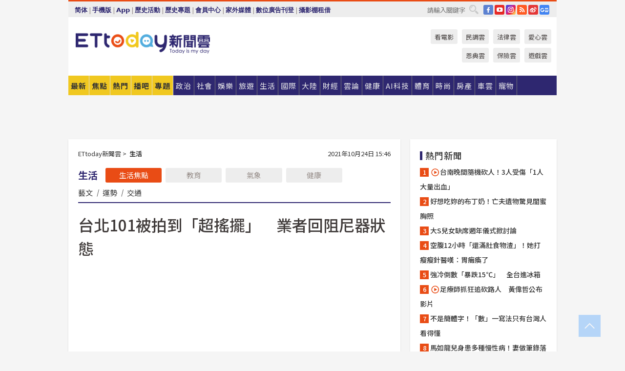

--- FILE ---
content_type: text/html; charset=utf-8
request_url: https://www.ettoday.net/news/20211024/2108400.htm
body_size: 22908
content:
<!doctype html>
<html lang="zh-Hant" prefix="og:http://ogp.me/ns#" xmlns:wb="http://open.weibo.com/wb" itemscope itemtype="http://schema.org/NewsArticle">
<head>
<meta charset="utf-8">
<!-- ★★★以下非共用★★★ 開始 -->
<link rel="amphtml" href="https://www.ettoday.net/amp/amp_news.php7?news_id=2108400">
<title>台北101被拍到「超搖擺」　業者回阻尼器狀態 | ETtoday生活新聞 | ETtoday新聞雲</title>

<link rel="canonical" itemprop="mainEntityOfPage" href="https://www.ettoday.net/news/20211024/2108400.htm"/>

<!-- 網頁社群分享meta 開始 -->
<meta property="og:url" itemprop="url" content="https://www.ettoday.net/news/20211024/2108400.htm"/>
<meta property="og:title" itemprop="name" content="台北101被拍到「超搖擺」　業者回阻尼器狀態 | ETtoday生活新聞 | ETtoday新聞雲"/>
<meta property="og:image" itemprop="image" content="https://cdn2.ettoday.net/images/5959/e5959232.jpg"/>
<meta property="og:image:width" content="1200"/>
<meta property="og:image:height" content="628"/>
<meta property="og:type" content="article"/>
<meta name="description" content="今（10／24）台灣下午連續出現規模6.5與規模5.4的地震，兩個地震僅相隔1分鐘，台北也出現近年最大有感的搖晃，還有象山錄影機錄下101大樓「明顯搖擺」，但101則回應，現不公布阻尼器晃動數字，建築物內的風阻尼器未有明顯搖擺，目前營運完全正常。據悉風阻尼器本次搖晃幅度僅達個位數，未超過2019年出現的20公分地震擺幅。(地震,4級,阻尼器,101,搖擺,晃動,影音)" />
<meta property="og:description" itemprop="description" content="今（10／24）台灣下午連續出現規模6.5與規模5.4的地震，兩個地震僅相隔1分鐘，台北也出現近年最大有感的搖晃，還有象山錄影機錄下101大樓「明顯搖擺」，但101則回應，現不公布阻尼器晃動數字，建築物內的風阻尼器未有明顯搖擺，目前營運完全正常。據悉風阻尼器本次搖晃幅度僅達個位數，未超過2019年出現的20公分地震擺幅。"/>
<!-- 網頁社群分享meta 結束 -->


<!-- 新聞資訊 (新聞內頁專用) 分類&時間 開始 -->
<meta name="section" property="article:section" content="生活"/>
<meta name="subsection" itemprop="articleSection" content="生活"/>
<meta property="dable:item_id" content="2108400">
<meta name="pubdate" itemprop="dateCreated" itemprop="datePublished" property="article:published_time" content="2021-10-24T15:46:00+08:00"/>
<meta name="lastmod" itemprop="dateModified" content="2021-10-24T16:09:22+08:00"/>
<meta name="author" content="ETtoday新聞雲"/>
<meta property="article:author" content="https://www.facebook.com/ETtoday"/>
<meta name="source" itemprop="author" content="ETtoday新聞雲"/>
<meta name="dcterms.rightsHolder" content="ETtoday新聞雲">
<meta name="news_keywords" itemprop="keywords" content="地震,4級,阻尼器,101,搖擺,晃動,影音"/>
<link rel="alternate" type="application/rss+xml" title="ETtoday《生活新聞》" href="https://feeds.feedburner.com/ettoday/lifestyle" />
<!-- 新聞資訊 (新聞內頁專用) 分類&時間 結束 -->

<script type="application/ld+json">
{
        "@context": "https://schema.org",
        "@type": "NewsArticle",
        "mainEntityOfPage": "https://www.ettoday.net/news/20211024/2108400.htm",
        "headline": "台北101被拍到「超搖擺」　業者回阻尼器狀態",
        "url": "https://www.ettoday.net/news/20211024/2108400.htm",
        "thumbnailUrl": "https://cdn2.ettoday.net/images/5959/e5959232.jpg",
        "articleSection":"生活",
        "creator": ["967-蔡惠如","967"],
        "image":{
                "@type":"ImageObject",
                "url":"https://cdn2.ettoday.net/images/5959/e5959232.jpg"
        },
        "dateCreated": "2021-10-24T15:46:00+08:00",
        "datePublished": "2021-10-24T15:46:00+08:00",
        "dateModified": "2021-10-24T16:09:22+08:00",
        "publisher": {
                "@type": "Organization",
                "name": " ETtoday新聞雲",
        "logo": {
                "@type": "ImageObject",
                "url": "https://cdn2.ettoday.net/style/ettoday2017/images/push.jpg"
                }
        },
        "author":{
                "@type":"Organization",
                "name":"ETtoday新聞雲",
                "url":"https://www.ettoday.net/"
        },
        "speakable":{
                "@type": "SpeakableSpecification",
                "xpath": [
                    "/html/head/meta[@property='og:title']/@content",
                    "/html/head/meta[@property='og:description']/@content"
                    ]
         },
        "keywords":["地震","4級","阻尼器","101","搖擺","晃動","影音"],
        "description": "今（10／24）台灣下午連續出現規模6.5與規模5.4的地震，兩個地震僅相隔1分鐘，台北也出現近年最大有感的搖晃，還有象山錄影機錄下101大樓「明顯搖擺」，但101則回應，現不公布阻尼器晃動數字，建築物內的風阻尼器未有明顯搖擺，目前營運完全正常。據悉風阻尼器本次搖晃幅度僅達個位數，未超過2019年出現的20公分地震擺幅。(地震,4級,阻尼器,101,搖擺,晃動,影音)"
}
</script>






<!-- ★★★以上非共用★★★ 結束 -->


<!-- 基本meta 開始 -->
<meta name="viewport" content="width=1280"/>
<meta name="robots" content="index,follow,noarchive"/>
<link rel="apple-touch-icon" sizes="180x180" href="//cdn2.ettoday.net/style/ettoday2017/images/touch-icon.png"/>
<link rel="shortcut icon" sizes="192x192" href="//cdn2.ettoday.net/style/ettoday2017/images/touch-icon.png"/>
<!-- 基本meta 結束 -->

<!-- ★dns-prefetch 開始★ -->
<link rel="dns-prefetch" href="//ad.ettoday.net">
<link rel="dns-prefetch" href="//ad1.ettoday.net">
<link rel="dns-prefetch" href="//ad2.ettoday.net">
<link rel="dns-prefetch" href="//cache.ettoday.net">
<link rel="dns-prefetch" href="//static.ettoday.net">
<link rel="dns-prefetch" href="//cdn1.ettoday.net">
<link rel="dns-prefetch" href="//cdn2.ettoday.net">
<!-- ★dns-prefetch 結束★ -->

<!-- 社群專用 開始 -->
<meta property="og:locale" content="zh_TW" />
<meta property="fb:app_id" content="146858218737386"/>
<meta property="og:site_name" name="application-name" content="ETtoday新聞雲"/>
<meta property="article:publisher" content="https://www.facebook.com/ETtoday"/>
<!-- 社群專用 結束 -->

<!-- CSS、JS 開始 -->
<link rel="stylesheet" type="text/css" href="https://cdn2.ettoday.net/style/ettoday2017/css/style.css">
<script src="https://www.gstatic.com/firebasejs/4.8.1/firebase.js"></script>
<script src="https://cdn2.ettoday.net/style/ettoday2017/js/all.js"></script>
<!-- CSS、JS 結束 -->

<!--DFP廣告js 開始-->
<script type="text/javascript" src="//cdn2.ettoday.net/dfp/dfp-gpt.js"></script>
<!--DFP廣告js 結束-->

<!-- Google Tag Manager 開始 -->
<!--GTM DataLayer 開始-->
<script>
    dataLayer = [{
        'csscode':'lifestyle',
        'page-id':'2108400',
        'board-id':'',
        'category-id':'5',
        'category-name1':'生活',
        'category-name2':'生活',
        'dept-name':'時尚消費中心',
        'author-id':'967',
        'author-name':'蔡惠如',
        'album-id':'',
        'album-category-id':'',
        'readtype':'PC',
        'pagetype':'',
        'et_token':'67958a38b0312709b7f3dc2423997027'
    }];
</script>
<!--GTM DataLayer 結束-->

<!-- Comscore Identifier: comscorekw=lifestyle -->

<!-- Google Tag Manager -->
<script>(function(w,d,s,l,i){w[l]=w[l]||[];w[l].push({'gtm.start':
new Date().getTime(),event:'gtm.js'});var f=d.getElementsByTagName(s)[0],
j=d.createElement(s),dl=l!='dataLayer'?'&l='+l:'';j.async=true;j.src=
'https://www.googletagmanager.com/gtm.js?id='+i+dl;f.parentNode.insertBefore(j,f);
})(window,document,'script','dataLayer','GTM-P5XXT85');</script>
<!-- End Google Tag Manager -->

<!-- Global site tag (gtag.js) - Google Analytics 開始 -->
<script async src="https://www.googletagmanager.com/gtag/js?id=G-JQNDWD28RZ"></script>
<script>
    window.dataLayer = window.dataLayer || [];
    function gtag(){dataLayer.push(arguments);}
    gtag('js', new Date());
</script>
<!-- Global site tag (gtag.js) - Google Analytics 結束 -->
<!-- dmp.js 開始 -->
<script>
var dmp_event_property  ="ettoday";
var dmp_id              ="2108400";
var dmp_name            ="台北101被拍到「超搖擺」　業者回阻尼器狀態";
var dmp_keywords        ="地震,4級,阻尼器,101,搖擺,晃動,影音";
var dmp_publish_date    ="2021-10-24T15:46:00";
var dmp_modified_date   ="2021-10-24T16:09:22";
var dmp_category_id_list="5_5";
var dmp_is_editor_rec   ="0";
var dmp_et_token        ="67958a38b0312709b7f3dc2423997027";
var dmp_event_id        ="";
</script>
<script src="//cdn2.ettoday.net/jquery/dmp/news.js"></script>
<!-- dmp.js 結束 -->


</head>

<body class="ettoday news-page  news-2108400" id="lifestyle">

<!-- FB Quote 選取文字分享 開始-->
<div class="fb-quote"></div>
<!-- FB Quote 選取文字分享 結束-->

<!-- 內部流量統計碼、廣告統計碼容器 開始 -->
<div id="pcweb_pageviews"></div>
<!-- 內部流量統計碼、廣告統計碼容器 結束 -->
<!--wrapper_box 開始-->
<div class="wrapper_box">

<!-- 模組 新聞內頁 分享按鈕 開始 -->
<div id="et_sticky_pc">
    <ul>
        <li><a class="btn logo" href="https://www.ettoday.net/" title="回首頁">回首頁</a></li>

                <li><a class="btn fb" href="javascript:;" onclick="window.open('//www.facebook.com/sharer/sharer.php?u='+encodeURIComponent('https://www.ettoday.net/news/20211024/2108400.htm?from=pc-newsshare-fb-fixed'),'facebook-share-dialog','width=626,height=436');" title="分享到facebook">facebook</a></li>
        <li><a class="btn line" href="javascript:;" onclick="window.open('https://social-plugins.line.me/lineit/share?url='+encodeURIComponent('https://www.ettoday.net/news/20211024/2108400.htm')+'?from=pc-newsshare-line-fixed','LINE','width=626,height=500');return false;" title="分享到LINE">LINE</a></li>
        <li><a class="btn twitter" href="javascript:;" onclick="window.open('https://twitter.com/intent/tweet?text='+encodeURIComponent('台北101被拍到「超搖擺」　業者回阻尼器狀態')+'&url=https://www.ettoday.net/news/20211024/2108400.htm?from=pc-newsshare-twitter-fixed','Twittes','width=626,height=436');return false;" title="分享到Twitter">Twitter</a></li>
        
        <li><a class="btn wechat" href="http://chart.apis.google.com/chart?cht=qr&choe=UTF-8&chs=300x300&chl=https://www.ettoday.net/news/20211024/2108400.htm?from=pc-newsshare-wechat-fixed" target="_blank" title="wechat微信">wechat微信</a></li>
        <li><a class="btn link" href="javascript:;" title="複製連結">複製連結</a></li>
    </ul>
</div>
<!-- 模組 新聞內頁 分享按鈕 結束 -->
    <!--wrapper 開始-->
    <div class="wrapper">

       

        <!--轟天雷 廣告 開始-->
        <div class="top-sky">
                <script language="JavaScript" type="text/javascript">
                        var ts = Math.random();
                        document.write('<scr' + 'ipt language="JavaScript" type="text/javascript" src="//ad1.ettoday.net/ads.php?bid=lifestyle_thunder&rr='+ ts +'"></scr' + 'ipt>');
                </script>
        </div>
        <!--轟天雷 廣告 結束-->
        <!-- 雙門簾廣告 start -->
        <div class="twin-curtain">
            <script language="JavaScript" type="text/javascript">
                var ts = Math.random();
                document.write('<scr' + 'ipt language="JavaScript" type="text/javascript" src="https://ad1.ettoday.net/ads.php?bid=lifestyle_curtain&rr='+ ts +'"></scr' + 'ipt>');
            </script>
        </div>
        <!-- 雙門簾廣告  end -->

        <!--topbar_box 開始-->
        <div class="topbar_box">
            <!--topbar 開始-->
            <div class="topbar">
                <!--選單1 開始-->
                <div class="menu_1">
                   　<ul class="clearfix">

                        <script>
                            if($.cookie('check_charset')=="cn"){
                                document.write("<li><a href=\"javascript:void(0)\" onclick=\"location.replace('/changeCharset.php?rtype=tw&rurl=https://www.ettoday.net/news/20211024/2108400.htm');\">繁體</a></li>");
                            }else{
                                document.write("<li><a href=\"javascript:void(0)\" onclick=\"location.replace('/changeCharset.php?rtype=cn&rurl=https://www.ettoday.net/news/20211024/2108400.htm');\">简体</a></li>");
                            }
                        </script>
                        <li>|</li>
                        <li>
                                                        <a href="#" onclick="location.replace('/changeReadType.php?rtype=0&rurl=%2F%2Fwww.ettoday.net%2Fnews%2F20211024%2F2108400.htm');">手機版</a>
                                                    </li>
                        <li>|</li>
                        <li><a href="//www.ettoday.net/events/app/ettoday_app.php7" target="_blank">App</a></li>
                        <li>|</li>
                        <li><a href="//www.ettoday.net/events/campaign/event-list.php7" target="_blank">歷史活動</a></li>
                        <li>|</li>
                        <li><a href="//www.ettoday.net/feature/index" target="_blank">歷史專題</a></li>                        <li>|</li>
                        <li><a href="https://member.ettoday.net/" target="_blank">會員中心</a></li>
                        <li>|</li>
                        <li><a href="https://events.ettoday.net/outdoor-media/index.php7" target="_blank">家外媒體</a></li>
                        <li>|</li>
                        <li><a href="https://events.ettoday.net/adsales/index.php7" target="_blank">數位廣告刊登</a></li>
                        <li>|</li>
                        <li><a href="https://msg.ettoday.net/rd.php?id=5420" target="_blank">攝影棚租借</a></li>
                   　</ul>
                </div>
                <!--選單1 結束-->

                <!--選單2 開始-->
                <div class="menu_2">
                    <ul class="clearfix">
                                                <li><a href="https://www.facebook.com/ETtoday" class="btn fb" target="_blank" title="Facebook">FB</a></li>
                        <li><a href="https://www.youtube.com/user/ettoday/" class="btn yt" target="_blank" title="YouTube">YouTube</a></li>
                        <li><a href="//www.instagram.com/ettodaytw/" class="btn ig" target="_blank" title="Instagram">IG</a></li>
                                                <li><a href="//www.ettoday.net/events/news-express/epaper.php" class="btn rss" target="_blank" title="RSS">RSS</a></li>
                        <li><a href="//weibo.com/ettodaynet" class="btn weibo" target="_blank" title="微博">weibo</a></li>
                                                <li><a href="https://news.google.com/publications/CAAqBggKMK-yNzCn6gc?ceid=TW:zh-Hant&oc=3" class="btn google_news" target="_blank" title="Google News">Google News</a></li>
                                            </ul>
                </div>
                <!--選單2 結束-->

                <!--搜尋 開始-->
                <div class="search">
                    <form action="https://www.ettoday.net/news_search/doSearch.php" method="get" name="dosearch" >
                        <input class="keyword" type="text" name="keywords" value="" placeholder="請輸入關鍵字" x-webkit-speech/>
                        <button class="go" onclick="document.forms['dosearch'].submit();">搜尋</button>
                    </form>
                </div>
                <!--搜尋 結束-->
            </div>
            <!--topbar 結束-->
        </div>
        <!--topbar_box 結束-->

        <!--header_box 開始-->
        <div class="header_box">
            <!--header 開始-->
            <div class="header">

                <!--logo_ettoday 開始-->
                <div class="logo_ettoday">
                    <script src="//cdn2.ettoday.net/style/ettoday2017/js/logo.js"></script>
                </div>
                <!--logo_ettoday 結束-->

                <!--廣告 版頭小橫幅-左 180x50(原為250x50) 開始-->
                <div class="ad250x50">
                    <script language="JavaScript" type="text/javascript">
                        var ts = Math.random();
                        document.write('<scr' + 'ipt language="JavaScript" type="text/javascript" src="//ad1.ettoday.net/ads.php?bid=all_header_250x50&rr='+ ts +'"></scr' + 'ipt>');
                    </script>
                </div>
                <!--廣告 版頭小橫幅-左 180x50(原為250x50) 結束-->

                <!--廣告 版頭小橫幅-中 120x50 開始-->
                <div class="ad120x50-1">
                    <script language="JavaScript" type="text/javascript">
                        var ts = Math.random();
                        document.write('<scr' + 'ipt language="JavaScript" type="text/javascript" src="//ad1.ettoday.net/ads.php?bid=panther_120x50_1&rr='+ ts +'"></scr' + 'ipt>');
                    </script>
                </div>
                <!--廣告 版頭小橫幅-中 120x50 結束-->

                
<!--主選單 開始-->
<div class="nav_1_v2">
    <ul class="clearfix">
        <li class="btn btn_1"><a href="https://www.ettoday.net/news/news-list.htm">最新</a></li>
        <li class="btn btn_2"><a href="https://www.ettoday.net/news/focus/%E7%84%A6%E9%BB%9E%E6%96%B0%E8%81%9E/">焦點</a></li>
        <li class="btn btn_3"><a href="https://www.ettoday.net/news/hot-news.htm">熱門</a></li>
        <li class="btn btn_4"><a href="https://boba.ettoday.net/" target="_blank">播吧</a></li>
        <li class="btn btn_5">
            <a href="javascript:;">專題</a>
            <!--下拉 開始-->
            <div class="sub style_1 clearfix">
                <!--box_1 開始-->
                <div class="box_1">
                    <h3><a href="https://www.ettoday.net/feature/index" target="_blank">精彩專題</a></h3>
                                                        <a href="https://www.ettoday.net/feature/第62屆金馬獎" target="_blank">第62屆金馬獎特別報導</a>
                                    <a href="https://www.ettoday.net/feature/2025金鐘獎" target="_blank">2025金鐘獎</a>
                                    <a href="https://www.ettoday.net/feature/Jointly_TW" target="_blank">全台大罷免｜ETtoday新聞..</a>
                                    <a href="https://www.ettoday.net/feature/大谷翔平" target="_blank">怪物崛起！「二刀流」大谷翔平創..</a>
                                    <a href="https://www.ettoday.net/feature/台灣米其林指南" target="_blank">台灣米其林指南</a>

                    <a class="more" href="https://www.ettoday.net/feature/index" target="_blank">看更多專題</a>
        </div>
                <!--box_1 結束-->
                <!--box_2 開始-->
                <div class="box_2">
                    <h3>熱門活動</h3>
		    <a href="https://www.ettoday.net/feature/EHSKZone" target="_blank">天天有好康／好吃好玩東森廣場台北車站</a>
<a href="https://www.ettoday.net/news/20240524/2743904.htm" target="_blank">搶幣大作戰！新聞雲app全新改版5重送！</a>

                </div>
                <!--box_2 結束-->
            </div>
            <!--下拉 結束-->
        </li>

        <li class="btn">
            <a href="https://www.ettoday.net/news/focus/%E6%94%BF%E6%B2%BB/"><span>政治</span></a>
        </li>
        <li class="btn">
            <a href="https://www.ettoday.net/news/focus/%E7%A4%BE%E6%9C%83/"><span>社會</span></a>
        </li>
        <li class="btn">
            <a href="https://star.ettoday.net" target="_blank"><span>娛樂</span></a>
            <!--下拉 開始-->
            <div class="sub clearfix">
                <a href="https://star.ettoday.net/star-category/%E8%8F%AF%E5%A8%9B" target="_blank">華娛</a>
                <a href="https://star.ettoday.net/star-category/%E9%9F%93%E6%98%9F%E7%88%86%E7%88%86" target="_blank">韓流</a>
                <a href="https://star.ettoday.net/star-category/%E9%9B%BB%E8%A6%96" target="_blank">電視</a>
                <a href="https://star.ettoday.net/star-category/%E9%9F%B3%E6%A8%82" target="_blank">音樂</a>
                <a href="https://movies.ettoday.net/" target="_blank">電影</a>
            </div>
            <!--下拉 結束-->
        </li>
        <li class="btn">
        <a href="https://travel.ettoday.net/" target="_blank">旅遊</a>
        </li>
        <li class="btn">
            <a href="https://www.ettoday.net/news/focus/%E7%94%9F%E6%B4%BB/"><span>生活</span></a>
            <!--下拉 開始-->
            <div class="sub clearfix">
                <a href="https://www.ettoday.net/news/focus/%E6%B0%91%E7%94%9F%E6%B6%88%E8%B2%BB/">消費</a>
                <a href="https://discovery.ettoday.net/" target="_blank">探索</a>
                <a href="https://www.ettoday.net/news/focus/3C%E5%AE%B6%E9%9B%BB/">3C</a>
                <a href="https://www.ettoday.net/news/focus/3C%E5%AE%B6%E9%9B%BB/%E5%AE%B6%E9%9B%BB/">家電</a>
                <a href="https://www.ettoday.net/news/focus/%E7%94%9F%E6%B4%BB/%E6%B0%A3%E8%B1%A1/">氣象</a>
            </div>
            <!--下拉 結束-->
        </li>
        <li class="btn">
            <a href="https://www.ettoday.net/news/focus/%E5%9C%8B%E9%9A%9B/"><span>國際</span></a>
            <!--下拉 開始-->
            <div class="sub clearfix">
                <a href="https://www.ettoday.net/news/focus/%E6%96%B0%E8%81%9E%E9%9B%B2APP/%E7%BE%8E%E6%B4%B2%E8%A6%81%E8%81%9E/">美洲要聞</a>
                <a href="https://www.ettoday.net/news/focus/%E6%96%B0%E8%81%9E%E9%9B%B2APP/%E6%9D%B1%E5%8D%97%E4%BA%9E%E8%A6%81%E8%81%9E/">東南亞要聞</a>
                <a href="https://www.ettoday.net/news/focus/%E6%96%B0%E8%81%9E%E9%9B%B2APP/%E6%97%A5%E9%9F%93%E8%A6%81%E8%81%9E/">日韓要聞</a>
            </div>
            <!--下拉 結束-->
        </li>
        <li class="btn">
            <a href="https://www.ettoday.net/news/focus/%E5%A4%A7%E9%99%B8/"><span>大陸</span></a>
            <!--下拉 開始-->
            <div class="sub clearfix">
                <a href="https://www.ettoday.net/news/focus/%E8%BB%8D%E6%AD%A6/">軍武</a>
                <a href="https://www.ettoday.net/news/focus/%E5%A4%A7%E9%99%B8/%E8%8F%AF%E8%81%9E%E5%BF%AB%E9%81%9E/">華聞</a>
                <a href="https://www.ettoday.net/news/focus/%E5%A4%A7%E9%99%B8/%E7%89%B9%E6%B4%BE%E7%8F%BE%E5%A0%B4/">特派現場</a>
                <a href="https://boba.ettoday.net/category/275" target="_blank">雲視頻</a>
            </div>
            <!--下拉 結束-->
        </li>
        <li class="btn">
            <a href="https://finance.ettoday.net/"><span>財經</span></a>
            <!--下拉 開始-->
            <div class="sub clearfix">
                <a href="https://finance.ettoday.net/focus/775" target="_blank">投資理財</a>
                <a href="https://finance.ettoday.net/focus/104" target="_blank">財經最新</a>
                <a href="https://finance.ettoday.net/focus/106" target="_blank">頂尖企業</a>
                <a href="https://finance.ettoday.net/focus/131" target="_blank">金融保險</a>
                <a href="https://finance.ettoday.net/focus/175" target="_blank">股匯行情</a>
                <a href="https://www.ettoday.net/news/focus/%E7%9B%B4%E9%8A%B7/">直銷</a>
            </div>
            <!--下拉 結束-->
        </li>
        <li class="btn">
            <a href="https://forum.ettoday.net/"><span>雲論</span></a>
        </li>
        <li class="btn">
            <a href="https://health.ettoday.net/" target="_blank"><span>健康</span></a>
            <!--下拉 開始-->
            <div class="sub clearfix">
                <a href="https://health.ettoday.net/category/%E7%96%BE%E7%97%85%E9%86%AB%E8%97%A5" target="_blank">醫藥新聞</a>
                <a href="https://health.ettoday.net/category_tag/%E5%85%A9%E6%80%A7" target="_blank">兩性</a>
                <a href="https://health.ettoday.net/organ" target="_blank">健康百科</a>
                <a href="https://health.ettoday.net/category/%E5%81%A5%E5%BA%B7%E8%AC%9B%E5%BA%A7" target="_blank">健康講座</a>
            </div>
            <!--下拉 結束-->
        </li>
        <li class="btn">
            <a href="https://ai.ettoday.net/" target="_blank"><span>AI科技</span></a>
        </li>
        <li class="btn">
            <a href="https://sports.ettoday.net/" target="_blank"><span>體育</span></a>
            <!--下拉 開始-->
            <div class="sub clearfix">
                <a href="https://boba.ettoday.net/category/255" target="_blank">中職直播</a>
                <a href="https://sports.ettoday.net/news-list/%E6%A3%92%E7%90%83/%E4%B8%AD%E8%81%B7" target="_blank">中職</a>
                <a href="https://sports.ettoday.net/sport-category/%E6%A3%92%E7%90%83" target="_blank">棒球</a>
                <a href="https://sports.ettoday.net/news-list/%E6%A3%92%E7%90%83/MLB" target="_blank">MLB</a>
                <a href="https://sports.ettoday.net/sport-category/%E7%B1%83%E7%90%83" target="_blank">籃球</a>
                <a href="https://sports.ettoday.net/news-list/%E7%AB%B6%E6%8A%80/%E6%8A%80%E6%93%8A%E3%80%81%E7%90%83%E9%A1%9E" target="_blank">綜合</a>
                <a href="https://sports.ettoday.net/sport-category/%E8%B6%B3%E7%90%83" target="_blank">足球</a>
            </div>
            <!--下拉 結束-->
        </li>
        <li class="btn">
            <a href="https://fashion.ettoday.net/" target="_blank"><span>時尚</span></a>
            <!--下拉 開始-->
            <div class="sub clearfix">
                <a href="https://fashion.ettoday.net/focus/%E5%90%8D%E4%BA%BA" target="_blank">名人</a>
                <a href="https://fashion.ettoday.net/focus/%E6%99%82%E5%B0%9A" target="_blank">時尚</a>
                <a href="https://fashion.ettoday.net/focus/%E5%A5%A2%E9%80%B8" target="_blank">奢逸</a>
                <a href="https://fashion.ettoday.net/focus/%E6%BD%AE%E6%B5%81" target="_blank">潮流</a>
                <a href="https://fashion.ettoday.net/focus/%E7%BE%8E%E9%BA%97" target="_blank">美麗</a>
                <a href="https://fashion.ettoday.net/focus/%E7%94%9F%E6%B4%BB" target="_blank">生活</a>
            </div>
            <!--下拉 結束-->
        </li>
        <li class="btn">
            <a href="https://house.ettoday.net/" target="_blank"><span>房產</span></a>
        </li>
        <li class="btn">
            <a href="https://speed.ettoday.net/" target="_blank"><span>車雲</span></a>
        </li>
        <li class="btn">
            <a href="https://pets.ettoday.net/" target="_blank"><span>寵物</span></a>
            <!--下拉 開始-->
            <div class="sub clearfix">
                <a href="https://pets.ettoday.net/focus/%E5%AF%B5%E7%89%A9%E5%A5%BD%E8%90%8C" target="_blank">寵物好萌</a>
                <a href="https://pets.ettoday.net/focus/%E5%AF%B5%E7%89%A9%E7%99%BE%E7%A7%91" target="_blank">寵物百科</a>
                <a href="https://pets.ettoday.net/focus/%E5%8B%95%E7%89%A9%E7%86%B1%E6%90%9C" target="_blank">動物熱搜</a>
            </div>
            <!--下拉 結束-->
        </li>
            </ul>
</div>
<!--主選單 結束-->

            <!--次選單 開始-->
            <div class="nav_2">
                <ul>
                    <li><a href="https://movies.ettoday.net/" target="_blank">看電影</a></li>
                    <li><a href="https://www.ettoday.net/survey/" target="_blank">民調雲</a></li>
                    <li><a href="https://www.ettoday.net/news/focus/%E6%B3%95%E5%BE%8B/">法律雲</a></li>
                    <li><a href="https://events.ettoday.net/charity/index.php" target="_blank">愛心雲</a></li>
                    <li><a href="https://events.ettoday.net/grace/" target="_blank">恩典雲</a></li>
                    <li><a href="https://www.ettoday.net/news/focus/%E4%BF%9D%E9%9A%AA/">保險雲</a></li>
                    <li><a href="https://game.ettoday.net" target="_blank">遊戲雲</a></li>
                </ul>
            </div>
            <!--次選單 結束-->

            </div>
            <!--header 結束-->
        </div>
        <!--header_box 結束-->

        <!--置入新聞版型_自由欄位1 開始-->
                <!--置入新聞版型_自由欄位1 結束-->

                <!-- 廣告 黃金文字 ad_txt_3 開始-->
		<div id="ticker_3" class="ad_txt_3 clearfix">
			<ul class="clearfix">

				<!--黃金文字all_gold_text1 開始-->
				<li id="t1">
					<script language="JavaScript" type="text/javascript">
						var ts = Math.random();
						document.write('<scr' + 'ipt language="JavaScript" type="text/javascript" src="//ad1.ettoday.net/ads.php?bid=all_gold_text1&rr='+ ts +'"></scr' + 'ipt>');
					</script>
				</li>
				<!--黃金文字all_gold_text1 結束-->
				<!--黃金文字all_gold_text2 開始-->
				<li id="t2">
					<script language="JavaScript" type="text/javascript">
						var ts = Math.random();
						document.write('<scr' + 'ipt language="JavaScript" type="text/javascript" src="//ad1.ettoday.net/ads.php?bid=all_gold_text2&rr='+ ts +'"></scr' + 'ipt>');
					</script>
				</li>
				<!--黃金文字all_gold_text2 結束-->
				<!--黃金文字all_gold_text3 開始-->
				<li id="t3">
					<script language="JavaScript" type="text/javascript">
						var ts = Math.random();
						document.write('<scr' + 'ipt language="JavaScript" type="text/javascript" src="//ad1.ettoday.net/ads.php?bid=all_gold_text3&rr='+ ts +'"></scr' + 'ipt>');
					</script>
				</li>
				<!--黃金文字all_gold_text3 結束-->
			</ul>
		</div>
		<!--廣告 黃金文字 ad_txt_3 結束-->

                
                <!--廣告 超級大橫幅 ad_970 開始-->
		<div class="ad_970">
			<script language="JavaScript" type="text/javascript">
				var ts = Math.random();
				document.write('<scr' + 'ipt language="JavaScript" type="text/javascript" src="//ad1.ettoday.net/ads.php?bid=lifestyle_970x90&rr='+ ts +'"></scr' + 'ipt>');
			</script>
		</div>
		<!--廣告 超級大橫幅 ad_970 結束-->


                
                                <!--廣告 onead 果實 In-Cover & In-Page 開始-->
		<div id = 'oneadICIPTag'></div>
		<script type="text/javascript" src="//cdn2.ettoday.net/ad/onead/onead_ic_ip.js"></script>
		<!--廣告 onead 果實 In-Cover & In-Page 結束-->
                
        
        <!--container_box 開始-->
        <div class="container_box">

            <!--container 開始-->
            <div class="container">
                <!--橫列 r1 開始-->
                <div class="r1 clearfix">
                    <!--直欄 c1 開始-->
                  <div class="c1">

					  <!--.part_area_1 區 開始-->
					  <div class="part_area_1">
                                                    <!--part_breadcrumb_2 開始-->
                                                    <div class="part_breadcrumb_2 clearfix">
                                                        <!--麵包屑 開始-->
                                                        <div class="menu_bread_crumb clearfix" itemscope itemtype="http://schema.org/BreadcrumbList">
                                                            <!-- 第一層 開始 -->
                                                            <div itemscope itemtype="http://schema.org/ListItem" itemprop="itemListElement">
                                                                <a itemscope itemtype="http://schema.org/Thing" itemprop="item" href="https://www.ettoday.net/" id="https://www.ettoday.net/">
                                                                    <span itemprop="name">ETtoday新聞雲</span>
                                                                </a>
                                                                <meta itemprop="position" content="1" />
                                                            </div>
                                                            <!-- 第一層 結束 -->
                                                            &gt;
                                                            <!-- 第二層 開始 -->
                                                                
                                                            <div itemscope itemtype="http://schema.org/ListItem" itemprop="itemListElement">
                                                                <a itemscope itemtype="http://schema.org/Thing" itemprop="item" href="/news/focus/生活/" id="/news/focus/生活">
                                                                    <span itemprop="name">生活</span>
                                                                </a>
                                                                <meta itemprop="position" content="2" />
                                                            </div>
                                                            <!-- 第二層 結束 -->
                                                        </div>
                                                        <!--麵包屑 結束-->
                                                        <!--時間 開始-->
                                                        <time class="date" itemprop="datePublished" datetime="2021-10-24T15:46:00+08:00">
                                                            2021年10月24日 15:46                                                        </time>
                                                        <!--時間 結束-->
                                                    </div>
                                                    <!--part_breadcrumb_2 結束-->

						  <!--.part_menu_5 操作 開始-->
                                                  
						  <div class="part_menu_5 clearfix">
							  <strong>生活</strong> 
							  
							  <a class="btn current" href="/news/focus/生活/">生活焦點</a>
							  <a class="btn " href="/news/focus/生活/教育/">教育</a>
							  <a class="btn " href="/news/focus/生活/氣象/">氣象</a>
							  <a class="btn " href="//www.ettoday.net/news/focus/%E5%81%A5%E5%BA%B7/">健康</a>
							  <a class="" href="/news/focus/生活/藝文/">藝文</a>
							  <em>|</em>
							  <a class="" href="//www.ettoday.net/dalemon/collection/11" target="_blank">運勢</a>
							  <em>|</em>
							  <a class="" href="/news/focus/生活/交通/">交通</a>
						  </div>						  <!--.part_menu_5 操作 結束-->


						  <!--新聞模組 開始-->
                                                  <article>
						  <div class="subject_article">

							  <!--網站logo 列印時出現 開始-->
							  <div class="site_logo" style="display:none;">
								  <link href="//cdn2.ettoday.net/style/ettoday2017/css/print.css" rel="stylesheet" type="text/css" media="print"/>
								  <img src="//cdn2.ettoday.net/style/ettoday2017/images/logo_print.jpg"/>
							  </div>
							  <!--網站logo 列印時出現 結束-->
                            <header>
							  <h1 class="title" itemprop="headline">台北101被拍到「超搖擺」　業者回阻尼器狀態</h1>
                            </header>

                                                                    <!--全網_新聞內頁_文字廣告(上) 開始-->
                                    <div id="all_text_1" class="text_ad_top ad_txt_1">
                                        <script type="text/javascript">
                                            (function(){
                                            var ts = Math.random();
                                            document.write('<scr' + 'ipt type="text/javascript" src="https://ad.ettoday.net/ads.php?bid=all_text_1&rr='+ ts +'"></scr' + 'ipt>');
                                            })()
                                        </script>
                                    </div>
                                    <!--全網_新聞內頁_文字廣告(上) 結束-->
                              
                                  <!--各頻道PC 文首分享 開始-->
                                  <!--模組 et_social_1 開始-->
<div class="et_social_1">
	<!-------成人警告 開始----------->
		<!-------成人警告 結束----------->

	<!-- menu 開始 -->
		<!-- <div class="menu">
	</div> -->
		<!-- menu 結束 -->
</div>
<!--模組 et_social_1 結束-->
                                  <!--各頻道PC 文首分享 結束-->


							  <!--本文 開始-->
							  <div class="story" itemprop="articleBody">

                                
                                                            
                                                                  <!-- 投票 文章前 開始 -->
                                                                                                                                    <!-- 投票 文章前 結束 -->

								  <!-- 文章內容 開始 -->
                                                                                                                                    <p><iframe src="https://www.ettoday.net/tools/player/854796-295882?title=57%E7%A7%92%E6%81%90%E4%BD%88%E5%9C%B0%E9%9C%87%E5%85%A8%E9%83%BD%E9%8C%84%EF%BC%81%E6%95%B4%E5%80%8B%E5%8F%B0%E5%8C%97%E9%83%BD%E5%9C%A8%E6%99%83%E3%80%80%E5%85%A8%E7%B6%B2%E5%9A%87%E5%A3%9E%EF%BC%9A101%E4%B9%9F%E5%9C%A8%E6%90%96%E6%93%BA&amp;bid=boba_preroll_web&amp;show_ad=1&amp;uccu=3" width="560" height="315" frameborder="0" scrolling="no" allowfullscreen="true" webkitallowfullscreen="true" mozallowfullscreen="true"></iframe></p>
<p>記者蔡惠如／綜合報導</p>
<p>今（10／24）台灣下午連續出現規模6.5與規模5.4的地震，兩個地震僅相隔1分鐘，台北也出現近年最大有感的搖晃，還有象山錄影機錄下101大樓「明顯搖擺」，但101則回應，現不公布阻尼器晃動數字，建築物內的風阻尼器未有明顯搖擺，目前營運完全正常。據悉風阻尼器本次搖晃幅度僅達個位數，未超過2019年出現的20公分地震擺幅。</p>
<p><img src="//cdn2.ettoday.net/images/5959/d5959232.jpg" alt="▲101風阻尼器。（圖／記者陳睿中攝）" width="600" height="399" /></p>
<p><strong>▲台北101風阻尼器。（圖／資料照，以下同）</strong></p>
    <!-- 新聞中_巨幅 start-->
    <div class="ad_in_news" style="mragin:10px auto;text-align:center">
     <div class="ad_readmore">[廣告]請繼續往下閱讀...</div>
     <script language="JavaScript" type="text/javascript">
      var ts = Math.random();
      document.write('<scr' + 'ipt language="JavaScript" type="text/javascript" src="https://ad.ettoday.net/ads.php?bid=lifestyle_in_news_1&rr='+ ts +'"></scr' + 'ipt>');
     </script>
    </div>
    <!-- 新聞中_巨幅 end-->
    
<p>氣象局發布最新地震報告，今下午13：11的地震規模6.5，接著在13：12的地震規模也達5.4，有專家分析，此類淺層出海後向東南延伸，可與海盆地震連接的「上群地震」，對台北威脅頗大，故台北民眾特別有感，過去南澳地震、101大樓吊桿落地皆是此類。</p>
<p><img src="//cdn2.ettoday.net/images/5633/d5633597.jpg" alt="▲台北101,百貨防疫。（圖／記者蔡惠如攝）" width="600" height="450" /></p>
<p>另有象山錄影機也錄到信義區大樓明顯搖晃的畫面，全台最高建築台北101表示，日後將不會對外公布風阻尼器搖晃幅度數字，本次其實搖晃的幅度沒有很大，通常是颱風來襲的晃度會大於地震，在地震當下建築物啟動應變機制，包括電梯等都暫停提供服務，約20分鐘後檢查完成即回復正常，未有旅客或消費者受困情況。</p>
<p>2019年4月花蓮發生規模6.1地震，當時台北震度達4級，其風阻尼器曾出現左右各達20公分擺幅，打破歷年地震造成擺盪最大紀錄，而2015年與去年12月也出現達15公分的擺幅，是第二大的擺幅紀錄。</p>
<p>地震測報中心主任陳國昌表示，今民眾感覺搖晃明顯都是地平波造成，但沒有高頻震波，對建築物的結構都比較少，民眾無需太擔心未來的餘震。</p>								  <!-- 文章內容 結束 -->

							  </div>
							  <!--本文 結束-->


                                                          
                                                          <!-- 投票 文章後 開始 -->
                                                                                                                    <!-- 投票 文章後 結束 -->


                                                          <img src="https://www.ettoday.net/source/et_track.php7" width="0" height="0" style="display:none;">

                                                          
                                                        <!--PC 文末訂閱ETtoday電子報 開始-->
                                                        <div class="et_epaper_box_pc">
                                                            <a href="https://events.ettoday.net/epaper/subscribe.php7" target="_blank"><span>每日新聞精選　免費訂閱</span><em>《ETtoday電子報》</em></a>
                                                        </div>	
                                                        <!--PC 文末訂閱ETtoday電子報 結束-->
                                                        <!-- 打詐儀錶板 開始 -->
<link rel="stylesheet" type="text/css" href="https://cdn2.ettoday.net/events/165/et_165dashboard.css">    
<div class="et_165dashboard size_l">
    <!-- et_165dashboard__title -->
    <div class="et_165dashboard__title">
        <h3>02/01 全台詐欺最新數據</h3>
        <a href="https://www.ettoday.net/feature/taiwanfraud" class="et_165dashboard__more" target="_blank">更多新聞</a>
    </div>
    <!-- et_165dashboard__content -->
    <div class="et_165dashboard__content">
        <strong>403</strong>
        <em>件</em>
        <i></i>
        <strong>2</strong>
        <em>億</em>
        <strong>1245</strong>
        <em>萬</em>
        <em>損失金額(元)</em>
        <a href="https://www.ettoday.net/feature/taiwanfraud" class="et_165dashboard__more" target="_blank">更多新聞</a>
    </div>
    <!-- et_165dashboard__info -->
    <p class="et_165dashboard__info">※ 資料來源：內政部警政署165打詐儀錶板</p>
</div>
<!-- 打詐儀錶板 結束 -->
                                                        
                                                                                                                            <!-- PC_新聞內頁_In-Read 影音廣告 start-->
                                                                <div id="all_inread" class="">
                                                                    <script type="text/javascript">
                                                                    (function(){
                                                                        var ts = Math.random();
                                                                        document.write('<scr' + 'ipt type="text/javascript" src="https://ad.ettoday.net/ads.php?bid=all_inread&rr='+ ts +'"></scr' + 'ipt>');
                                                                    })()
                                                                    </script>
                                                                </div>
                                                                <!-- PC_新聞內頁_In-Read 影音廣告 end -->
                                                            
                                                                                                                  <!--新聞內頁_文末4支文字廣告 開始-->
                            							  <div class="ad_txt_2">
                            								  <ul>
                                                                        <!--第3支廣告系統-文字廣告 開始-->
                                                                        <li>
                                                                              <script language="JavaScript" type="text/javascript">
                                                                               var ts = Math.random();
                                                                               document.write('<scr' + 'ipt language="JavaScript" type="text/javascript" src="//ad.ettoday.net/ads.php?bid=all_news_text1&rr='+ ts +'"></scr' + 'ipt>');
                                                                              </script>
                                                                        </li>
                                                                        <!--第3支廣告系統-文字廣告 結束-->
                            								  </ul>
                            							  </div>
                            							  <!--新聞內頁_文末4支文字廣告 結束-->
                                                      
                                                        

                                                        
                                                        
                <!--text_ticker_1  ET快訊 開始-->
                <div class="text_ticker_1">
                    <em>ET快訊</em>
                    <!--滾動 開始-->
                    <div class="run">
                        <!--inner 開始-->
                        <div class="inner">
            
                    <div class="piece">
                    <a href="https://www.ettoday.net/news/20260203/3112752.htm" target="_blank">足療師抓狂追砍！路人慘痛爬進派出所　黃偉哲發聲公布影片</a>
                    </div>
                    
                    <div class="piece">
                    <a href="https://www.ettoday.net/news/20260203/3112607.htm" target="_blank">強烈冷氣團報到時間曝　「最冷探9度」</a>
                    </div>
                    
                    <div class="piece">
                    <a href="https://www.ettoday.net/news/20260203/3112741.htm" target="_blank">台南男追殺路人「砍到派出所門口」！身分曝光</a>
                    </div>
                    
                    <div class="piece">
                    <a href="https://finance.ettoday.net/news/3112739" target="_blank">大樂透頭獎開出！一注獨得1.39億</a>
                    </div>
                    
                                                   </div>
                        <!--inner 結束-->
                    </div>
                    <!--滾動 結束-->
                </div>
                <!--text_ticker_1  ET快訊 結束-->
            
                                                        <!-- tagbanner專區 開始 -->
							                            <div class="tag-banner">
                                                        </div>
                                                        <!-- tagbanner專區 結束 -->

                                                        <!--各頻道PC 文末分享 開始-->
                                                        <!--模組 et_social_2、et_social_3 共用 CSS 開始-->
<link rel="stylesheet" href="https://cdn2.ettoday.net/style/et_common/css/social_sharing_2.css">
<!--模組 et_social_2、et_social_3 共用 CSS 結束-->

<!--模組 et_social_2 開始-->
<div class="et_social_2">
	<p>分享給朋友：</p>
	<!-- menu 開始 -->
	<div class="menu">
				<a href="javascript:;" onclick="window.open('https://www.facebook.com/sharer/sharer.php?u='+encodeURIComponent('https://www.ettoday.net/news/20211024/2108400.htm')+'?from=pc-newsshare-fb','facebook-share-dialog','width=626,height=436');return false;" class="facebook" title="分享到Facebook"></a>
		<a href="javascript:;" onclick="window.open('https://social-plugins.line.me/lineit/share?url='+encodeURIComponent('https://www.ettoday.net/news/20211024/2108400.htm')+'?from=pc-newsshare-line','LINE','width=626,height=500');return false;" class="line" title="分享到LINE"></a>
		<a href="javascript:;" onclick="window.open('https://twitter.com/intent/tweet?text='+encodeURIComponent('台北101被拍到「超搖擺」　業者回阻尼器狀態')+'&url=https://www.ettoday.net/news/20211024/2108400.htm?from=pc-newsshare-twitter','Twittes','width=626,height=436');return false;" class="x" title="分享到X"></a>
				<a class="copy-link" title="複製連結"></a>
		<a class="print" onclick="window.print();" title="列印本頁"></a> 
				<a class="message scrollgo" title="點我留言" rel=".fb-comments"></a>
			</div>
	<!-- menu 結束 -->
</div>
<!--模組 et_social_2 結束-->

<!--模組 et_social_3 開始-->
<div class="et_social_3">
	<p>追蹤我們：</p>
	<!-- menu 開始 -->
	<div class="menu">
		<a href="https://www.facebook.com/ETtodaySHARE" class="facebook" title="追蹤Facebook粉絲團" target="_blank"></a>
		<a href="https://www.youtube.com/user/ettoday" class="youtube" title="訂閱YouTube" target="_blank"></a>
		<a href="https://www.instagram.com/ettodaytw/" class="instagram" title="追蹤IG" target="_blank"></a>
		<a href="https://line.me/R/ti/p/%40ETtoday" class="line" title="加LINE好友" target="_blank"></a>
		<a href="https://twitter.com/ettodaytw" class="x" title="追蹤X" target="_blank"></a>
		<a href="https://t.me/ETtodaynews" class="telegram" title="追蹤Telegram" target="_blank"></a>
	</div>
	<!-- menu 結束 -->
</div>
<!--模組 et_social_3 結束-->
                                                        <!--各頻道PC 文末分享 結束-->

                                                        <!-- 推薦活動(依新聞大類) 開始 -->
                                                        <div class="recom-events" id="for-event">
                                                                                                                    </div>
                                                        <!-- 推薦活動(依新聞大類) 結束 -->

							  <p class="note">※本文版權所有，非經授權，不得轉載。<a href="//www.ettoday.net/member/clause_copyright.php" target="_blank">[ ETtoday著作權聲明 ]</a>※</p>

						  </div>
						  </article>
                                                  <!--新聞模組 結束-->

					  </div>
					  <!--part_area_1 區 結束-->
                                          
                                          					  <!--tab_1 頁籤 開始-->
					  <div id="hot_area" class="tab tab_1">
						  <!--tab_title 4顆按鈕 開始-->
						  <div class="tab_title clearfix">
                                                    							  <a class="span4 current" href="#">推薦閱讀</a>
                              <a class="span4" href="#">熱門影音</a>
							  <a class="span4" href="#">生活最新</a>
							  <a class="span4" href="#">全站最新</a>
						  </div>
						  <!--tab_title 4顆按鈕 開始-->

						  <!--tab_content 開始-->
						  <div class="tab_content">

							  <!--組 推薦閱讀-->
							  <div class="piece">
								  <!--part_list_3 文字列表 開始-->
								  <div class="part_list_3">
                                                                        <h3>‧ <a href="https://www.ettoday.net/news/20260204/3112765.htm" title="桃園燈會18公尺主燈曝光！驚奇設計網友全歪樓：聖鬥士星矢" target="_blank">桃園燈會18公尺主燈曝光！驚奇設計網友全歪樓：聖鬥士星矢</a></h3>
                                                                        <h3>‧ <a href="https://www.ettoday.net/news/20260204/3112763.htm" title="強冷倒數「暴跌15℃」一張圖看大變天　全台極凍進冰箱探9℃" target="_blank">強冷倒數「暴跌15℃」一張圖看大變天　全台極凍進冰箱探9℃</a></h3>
                                                                        <h3>‧ <a href="https://www.ettoday.net/news/20260203/3111681.htm" title="「吃火鍋第一口」測出你隱藏性格！　先喝湯＝不輕易交出真心" target="_blank">「吃火鍋第一口」測出你隱藏性格！　先喝湯＝不輕易交出真心</a></h3>
                                                                        <h3>‧ <a href="https://www.ettoday.net/news/20260203/3112729.htm" title="快訊／熱帶低壓生成！估明增強為「西洋望」颱風　日本發烈風警報" target="_blank">快訊／熱帶低壓生成！估明增強為「西洋望」颱風　日本發烈風警報</a></h3>
                                                                        <h3>‧ <a href="https://www.ettoday.net/news/20260203/3112719.htm" title="刈包第一個字不念「ㄍㄨㄚˋ」！資深菜販揭名稱由來" target="_blank">刈包第一個字不念「ㄍㄨㄚˋ」！資深菜販揭名稱由來</a></h3>
                                                                        <h3>‧ <a href="https://www.ettoday.net/news/20260203/3112596.htm" title="「立春」4生肖先動先贏！第一名最強主角光環　升官、被挖腳機會大" target="_blank">「立春」4生肖先動先贏！第一名最強主角光環　升官、被挖腳機會大</a></h3>
                                                                        <h3>‧ <a href="https://www.ettoday.net/news/20260203/3112684.htm" title="萬分之一罕見「鏡像人」手術成功　台中醫師助半年甩肉22公斤" target="_blank">萬分之一罕見「鏡像人」手術成功　台中醫師助半年甩肉22公斤</a></h3>
                                                                        <h3>‧ <a href="https://www.ettoday.net/news/20260203/3112653.htm" title="外送專法7月上路恐漲價　Uber Eats：一單成本至少增20元" target="_blank">外送專法7月上路恐漲價　Uber Eats：一單成本至少增20元</a></h3>
                                                                        <h3>‧ <a href="https://www.ettoday.net/news/20260203/3112314.htm" title="台灣「1蔬菜」被讚甜又好吃！　一票認同：在國外很懷念" target="_blank">台灣「1蔬菜」被讚甜又好吃！　一票認同：在國外很懷念</a></h3>
                                                                        <h3>‧ <a href="https://www.ettoday.net/news/20260203/3112652.htm" title="粉絲必衝！韓團ENHYPEN高雄快閃店登場　最終巡迴場限定周邊曝光" target="_blank">粉絲必衝！韓團ENHYPEN高雄快閃店登場　最終巡迴場限定周邊曝光</a></h3>
                                    								  </div>
								  <!--part_list_3 文字列表 結束-->
							  </div>
							  <!--組-->
							  <!--組 熱門影音-->
							  <div class="piece">
								  <!--part_list_3 文字列表 開始-->
								  <div class="part_list_3">
                                    <h3>‧ <i class="icon_type_video"></i><a href="//boba.ettoday.net/videonews/491399?from=et_pc_sidebar" target="_blank" title='「熙媛...我真的好想妳」　具俊曄為大S留下永恆的愛'>「熙媛...我真的好想妳」　具俊曄為大S留下永恆的愛</a></h3><h3>‧ <i class="icon_type_video"></i><a href="//boba.ettoday.net/videonews/491428?from=et_pc_sidebar" target="_blank" title='首位陸配立委上任！　民眾黨李貞秀等6人宣誓就職'>首位陸配立委上任！　民眾黨李貞秀等6人宣誓就職</a></h3><h3>‧ <i class="icon_type_video"></i><a href="//boba.ettoday.net/videonews/491485?from=et_pc_sidebar" target="_blank" title='台南街頭爆持刀傷人'>台南街頭爆持刀傷人</a></h3><h3>‧ <i class="icon_type_video"></i><a href="//boba.ettoday.net/videonews/491461?from=et_pc_sidebar" target="_blank" title='賴清德嗆藍白擋預算要人民評理　牛煦庭反嗆：選擇性煽動意識形態'>賴清德嗆藍白擋預算要人民評理　牛煦庭反嗆：選擇性煽動意識形態</a></h3><h3>‧ <i class="icon_type_video"></i><a href="//boba.ettoday.net/videonews/491453?from=et_pc_sidebar" target="_blank" title='別被輝達光環閃瞎！150萬買北士科「沒賺頭」？專家共識：園區宅不是萬靈丹｜地產詹哥老實說完整版 EP295'>別被輝達光環閃瞎！150萬買北士科「沒賺頭」？專家共識：園區宅不是萬靈丹｜地產詹哥老實說完整版 EP295</a></h3><h3>‧ <i class="icon_type_video"></i><a href="//boba.ettoday.net/videonews/491470?from=et_pc_sidebar" target="_blank" title='頑童台中開唱搭敞篷車繞場！ 　滷肉飯拌不拌？瘦子曝喜好'>頑童台中開唱搭敞篷車繞場！ 　滷肉飯拌不拌？瘦子曝喜好</a></h3><h3>‧ <i class="icon_type_video"></i><a href="//boba.ettoday.net/videonews/491471?from=et_pc_sidebar" target="_blank" title='《星光4》方宥心揭袁惟仁暖舉　黃嘉千緬懷他：我們都會再見面'>《星光4》方宥心揭袁惟仁暖舉　黃嘉千緬懷他：我們都會再見面</a></h3><h3>‧ <i class="icon_type_video"></i><a href="//boba.ettoday.net/videonews/491412?from=et_pc_sidebar" target="_blank" title='陸屁孩放火燒死薩摩耶'>陸屁孩放火燒死薩摩耶</a></h3><h3>‧ <i class="icon_type_video"></i><a href="//boba.ettoday.net/videonews/491478?from=et_pc_sidebar" target="_blank" title='吸菸區超遠！年貨大街禁菸遭批玩假的　蔣萬安：規劃會隨時調整'>吸菸區超遠！年貨大街禁菸遭批玩假的　蔣萬安：規劃會隨時調整</a></h3><h3>‧ <i class="icon_type_video"></i><a href="//boba.ettoday.net/videonews/491468?from=et_pc_sidebar" target="_blank" title='舒華暴瘦後現身：健康很重要！ 認拍攝輕鬆「反正顏值在這」'>舒華暴瘦後現身：健康很重要！ 認拍攝輕鬆「反正顏值在這」</a></h3>								  </div>
								  <!--part_list_3 文字列表 結束-->
							  </div>
							  <!--組-->
							  <!--組 類別最新-->
							  <div class="piece">
								  <!--part_list_3 文字列表 開始-->
								  <div class="part_list_3">
                                                                                    <h3>‧ <i  ></i><a href="https://www.ettoday.net/news/20260204/3112765.htm" title="桃園燈會18公尺主燈曝光！驚奇設計網友全歪樓：聖鬥士星矢" target="_blank">桃園燈會18公尺主燈曝光！驚奇設計網友全歪樓：聖鬥士星矢</a></h3>
                                                                                        <h3>‧ <i  ></i><a href="https://www.ettoday.net/news/20260204/3112763.htm" title="強冷倒數「暴跌15℃」一張圖看大變天　全台極凍進冰箱探9℃" target="_blank">強冷倒數「暴跌15℃」一張圖看大變天　全台極凍進冰箱探9℃</a></h3>
                                                                                        <h3>‧ <i  ></i><a href="https://www.ettoday.net/news/20260203/3111681.htm" title="「吃火鍋第一口」測出你隱藏性格！　先喝湯＝不輕易交出真心" target="_blank">「吃火鍋第一口」測出你隱藏性格！　先喝湯＝不輕易交出真心</a></h3>
                                                                                        <h3>‧ <i  ></i><a href="https://www.ettoday.net/news/20260203/3112729.htm" title="快訊／熱帶低壓生成！估明增強為「西洋望」颱風　日本發烈風警報" target="_blank">快訊／熱帶低壓生成！估明增強為「西洋望」颱風　日本發烈風警報</a></h3>
                                                                                        <h3>‧ <i  ></i><a href="https://www.ettoday.net/news/20260203/3112719.htm" title="刈包第一個字不念「ㄍㄨㄚˋ」！資深菜販揭名稱由來" target="_blank">刈包第一個字不念「ㄍㄨㄚˋ」！資深菜販揭名稱由來</a></h3>
                                                                                        <h3>‧ <i  ></i><a href="https://www.ettoday.net/news/20260203/3112596.htm" title="「立春」4生肖先動先贏！第一名最強主角光環　升官、被挖腳機會大" target="_blank">「立春」4生肖先動先贏！第一名最強主角光環　升官、被挖腳機會大</a></h3>
                                                                                        <h3>‧ <i  ></i><a href="https://www.ettoday.net/news/20260203/3112684.htm" title="萬分之一罕見「鏡像人」手術成功　台中醫師助半年甩肉22公斤" target="_blank">萬分之一罕見「鏡像人」手術成功　台中醫師助半年甩肉22公斤</a></h3>
                                                                                        <h3>‧ <i  ></i><a href="https://www.ettoday.net/news/20260203/3112653.htm" title="外送專法7月上路恐漲價　Uber Eats：一單成本至少增20元" target="_blank">外送專法7月上路恐漲價　Uber Eats：一單成本至少增20元</a></h3>
                                                                                        <h3>‧ <i  ></i><a href="https://www.ettoday.net/news/20260203/3112314.htm" title="台灣「1蔬菜」被讚甜又好吃！　一票認同：在國外很懷念" target="_blank">台灣「1蔬菜」被讚甜又好吃！　一票認同：在國外很懷念</a></h3>
                                                                                        <h3>‧ <i  ></i><a href="https://www.ettoday.net/news/20260203/3112652.htm" title="粉絲必衝！韓團ENHYPEN高雄快閃店登場　最終巡迴場限定周邊曝光" target="_blank">粉絲必衝！韓團ENHYPEN高雄快閃店登場　最終巡迴場限定周邊曝光</a></h3>
                                            								  </div>
								  <!--part_list_3 文字列表 結束-->
							  </div>
							  <!--組-->
							  <!--組 全站最新-->
							  <div class="piece">
								  <!--part_list_3 文字列表 開始-->
								  <div class="part_list_3">
                                                                                <h3>‧ <i  ></i><a href="https://www.ettoday.net/news/20260204/3112771.htm" title="男子追砍路人2傷　黃偉哲第一時間到院探視" target="_blank">男子追砍路人2傷　黃偉哲第一時間到院探視</a></h3>
                                                                                    <h3>‧ <i  ></i><a href="https://www.ettoday.net/news/20260204/3111997.htm" title="網購中藥！35歲男「少做1步驟」下秒倒地不醒　搶救8天不治身亡" target="_blank">網購中藥！35歲男「少做1步驟」下秒倒地不醒　搶救8天不治身亡</a></h3>
                                                                                    <h3>‧ <i  ></i><a href="https://star.ettoday.net/news/3112767" title="具俊曄休息室崩潰痛哭！　紙上寫滿「熙媛啊...」40年好友一看心碎了" target="_blank">具俊曄休息室崩潰痛哭！　紙上寫滿「熙媛啊...」40年好友一看心碎了</a></h3>
                                                                                    <h3>‧ <i  ></i><a href="https://finance.ettoday.net/news/3112766" title="報稅好消息！每人免稅額調至10.1萬　租屋族年薪64.4萬免繳稅" target="_blank">報稅好消息！每人免稅額調至10.1萬　租屋族年薪64.4萬免繳稅</a></h3>
                                                                                    <h3>‧ <i  ></i><a href="https://www.ettoday.net/news/20260204/3112765.htm" title="桃園燈會18公尺主燈曝光！驚奇設計網友全歪樓：聖鬥士星矢" target="_blank">桃園燈會18公尺主燈曝光！驚奇設計網友全歪樓：聖鬥士星矢</a></h3>
                                                                                    <h3>‧ <i  ></i><a href="https://www.ettoday.net/news/20260204/3112763.htm" title="強冷倒數「暴跌15℃」一張圖看大變天　全台極凍進冰箱探9℃" target="_blank">強冷倒數「暴跌15℃」一張圖看大變天　全台極凍進冰箱探9℃</a></h3>
                                                                                    <h3>‧ <i  ></i><a href="https://www.ettoday.net/news/20260204/3112761.htm" title="馬斯克找淫魔富豪登「極樂島」　女兒首證實：記憶與時間軸相符" target="_blank">馬斯克找淫魔富豪登「極樂島」　女兒首證實：記憶與時間軸相符</a></h3>
                                                                                    <h3>‧ <i  ></i><a href="https://game.ettoday.net/article/3112718.htm" title="13年Ubisoft老員工遭解雇　強烈批評公司決策、CEO兒子靠關係" target="_blank">13年Ubisoft老員工遭解雇　強烈批評公司決策、CEO兒子靠關係</a></h3>
                                                                                    <h3>‧ <i  ></i><a href="https://fashion.ettoday.net/news/3112760" title="3招快速排解「職場壓力」！練習讓你不再反覆內耗" target="_blank">3招快速排解「職場壓力」！練習讓你不再反覆內耗</a></h3>
                                                                                    <h3>‧ <i  ></i><a href="https://speed.ettoday.net/news/3112756" title="保時捷「電動版凱燕休旅車」正式投產！油＆電共線生產更靈活" target="_blank">保時捷「電動版凱燕休旅車」正式投產！油＆電共線生產更靈活</a></h3>
                                            								  </div>
								  <!--part_list_3 文字列表 結束-->
							  </div>
							  <!--組-->
						  </div>
						  <!--tab_content 結束-->
					  </div>
					  <!--tab_1 頁籤 結束-->
                        <!-- 文章推薦模組 1 start-->
                        <div id="all_recirculation_1" class="recirculation">
                            <script type="text/javascript">
                                var ts = Math.random();
                                document.write('<scr' + 'ipt language="JavaScript" type="text/javascript" src="https://ad.ettoday.net/ads.php?bid=all_recirculation_1&rr='+ ts +'"></scr' + 'ipt>');
                            </script>
                        </div>
                        <!-- 文章推薦模組 1 end-->
                                          

                                        
                                        <link rel="stylesheet" href="https://cdn2.ettoday.net/style/live-frame2018/etlive.css?20181214" type="text/css"/>
                   <script src="https://cdn2.ettoday.net/style/live-frame2018/etlive.js"></script>            <div class="video_frame">
                <h2 class="live_title"><a target="_blank" href="https://msg.ettoday.net/msg_liveshow.php?redir=https%3A%2F%2Fboba.ettoday.net%2Fvideonews%2F491455%3Ffrom%3Dvodframe_etnews&vid=491455">【整間店被撞爛】貨車迴轉聯結車迎頭撞上 失控衝早餐店！驚悚瞬間曝</a></h2>
                <div id="ettoday_channel_frame" style="clear:both">
                    <div class="ettoday_vod">
                        <span class="live_btn_close"></span>
                        <a href="https://msg.ettoday.net/msg_liveshow.php?redir=https%3A%2F%2Fboba.ettoday.net%2Fvideonews%2F491455%3Ffrom%3Dvodframe_etnews&vid=491455" target="_blank">
                            <img src='https://cdn2.ettoday.net/style/misc/loading_800x450.gif' data-original='//cdn2.ettoday.net/film/images/491/d491455.jpg?cdnid=1375252' alt='【整間店被撞爛】貨車迴轉聯結車迎頭撞上 失控衝早餐店！驚悚瞬間曝' >
                        </a>
                    </div>
                </div>
            </div>
            <!-- 追蹤碼 開始 -->
             <script async src="https://www.googletagmanager.com/gtag/js?id=G-9K3S62N7C5"></script>
            
             <script>
             window.dataLayer = window.dataLayer || [];
             function gtag(){dataLayer.push(arguments);}
             gtag('js', new Date());
             gtag('config', 'G-9K3S62N7C5');//GA4

             //GA4-load
             gtag('event', 'et_load', {
                 '影片標題_load': '【整間店被撞爛】貨車迴轉聯結車迎頭撞上 失控衝早餐店！驚悚瞬間曝',
                 '站台_load': 'vodframe_etnews',
                 'send_to': ['G-9K3S62N7C5','G-JYGZKCZLK4']
             });

             //GA4-click
             $(".live_title a,.ettoday_vod a").click(function() {
                 gtag('event', 'et_click', {
                     '影片標題_click': '【整間店被撞爛】貨車迴轉聯結車迎頭撞上 失控衝早餐店！驚悚瞬間曝',
                     '站台_click': 'vodframe_etnews',
                     'send_to': ['G-9K3S62N7C5','G-JYGZKCZLK4']
                    });
             });
             </script>
             <!-- 追蹤碼 結束 -->
					                                   <!--block_1 區塊 開始-->
                                        					  <div class="block block_1 hot-news">
						  <!--block_title 開始-->
						  <div class="block_title">
						      <h3><em class="icon"></em><span>生活</span>熱門新聞</h3>
						  </div>
						  <!--block_title 結束-->
						  <!--block_content 開始-->
						  <div class="block_content">
								
							  <!--two_col 兩欄式分割 開始-->
							  <div class="two_col clearfix">
								  <!--col_1 分割1 開始-->
								  <div class="col_1">
									  <!--part_list_3 文字列表 開始-->
									  <div class="part_list_3">
											
										  <!--熱門新聞_文字廣告(左) 開始-->
										  <h3 class="ad_txt_4">
											  <script language="JavaScript" type="text/javascript">
												<!-- <![CDATA[
												var ts = Math.random();
												document.write('<scr' + 'ipt language="JavaScript" type="text/javascript" src="//ad.ettoday.net/ads.php?bid=lifestyle_text_4&rr='+ ts +'"></scr' + 'ipt>');
												// ]]> -->
												</script>
										  </h3>
										  <!--熱門新聞_文字廣告(左) 結束-->
											
										  <h3><a href="https://www.ettoday.net/news/20260204/3112763.htm" title="強冷倒數「暴跌15℃」　全台進冰箱">強冷倒數「暴跌15℃」　全台進冰箱</a></h3>
										  <h3><a href="https://www.ettoday.net/news/20260203/3112410.htm" title="不是簡體字！「數」一寫法只有台灣人看得懂">不是簡體字！「數」一寫法只有台灣人看得懂</a></h3>
										  <h3><a href="https://www.ettoday.net/news/20260203/3112596.htm" title="「立春」4生肖先動先贏">「立春」4生肖先動先贏</a></h3>
										  <h3><a href="https://www.ettoday.net/news/20260203/3112684.htm" title="「鏡像人」手術成功　半年甩肉22公斤">「鏡像人」手術成功　半年甩肉22公斤</a></h3>
										  <h3><a href="https://www.ettoday.net/news/20260203/3112637.htm" title="賴清德稱「好老師不如好書」　全教產怒：總統應向全台教師道歉">賴清德稱「好老師不如好書」　全教產怒：總統應向全台教師道歉</a></h3>
										  <h3><a href="https://www.ettoday.net/news/20260203/3112719.htm" title="刈包不念「ㄍㄨㄚˋ」　菜販揭名稱由來">刈包不念「ㄍㄨㄚˋ」　菜販揭名稱由來</a></h3>
										  <h3><a href="https://www.ettoday.net/news/20260203/3112607.htm" title="明起3天日夜溫差大　周末強烈冷氣團「最冷探9度」">明起3天日夜溫差大　周末強烈冷氣團「最冷探9度」</a></h3>
									  </div>
									  <!--part_list_3 文字列表 結束-->
								  </div>
								  <!--col_1 分割1 結束-->
								  <!--col_2 分割2 開始-->
								  <div class="col_2">
									  <!--part_list_3 文字列表 開始-->
									  <div class="part_list_3">
											
										  <!--熱門新聞_文字廣告(右) 開始-->
										  <h3 class="ad_txt_4">
											  <script language="JavaScript" type="text/javascript">
												<!-- <![CDATA[
												var ts = Math.random();
												document.write('<scr' + 'ipt language="JavaScript" type="text/javascript" src="//ad.ettoday.net/ads.php?bid=lifestyle_text_5&rr='+ ts +'"></scr' + 'ipt>');
												// ]]> -->
												</script>
										  </h3>
										  <!--熱門新聞_文字廣告(右) 結束-->
											
										  <h3><a href="https://www.ettoday.net/news/20260203/3112158.htm" title="三上悠亞的毛價值60.8萬！　自己都傻眼">三上悠亞的毛價值60.8萬！　自己都傻眼</a></h3>
										  <h3><a href="https://www.ettoday.net/news/20260203/3112172.htm" title="今「土地公尾牙」　做3事財運旺整年">今「土地公尾牙」　做3事財運旺整年</a></h3>
										  <h3><a href="https://www.ettoday.net/news/20260203/3112364.htm" title="汽車隔熱紙2/28納管　新車領牌後才貼超黑「檢驗違規最重吊照」">汽車隔熱紙2/28納管　新車領牌後才貼超黑「檢驗違規最重吊照」</a></h3>
										  <h3><a href="https://www.ettoday.net/news/20260203/3112729.htm" title="快訊／熱帶低壓生成！估明增強為「西洋望」颱風　日本發烈風警報">快訊／熱帶低壓生成！估明增強為「西洋望」颱風　日本發烈風警報</a></h3>
										  <h3><a href="https://www.ettoday.net/news/20260204/3112765.htm" title="桃園燈會18公尺主燈曝光！驚奇設計全網歪樓">桃園燈會18公尺主燈曝光！驚奇設計全網歪樓</a></h3>
										  <h3><a href="https://www.ettoday.net/news/20260203/3111681.htm" title="「吃火鍋第一口」測出你隱藏性格！">「吃火鍋第一口」測出你隱藏性格！</a></h3>
										  <h3><a href="https://www.ettoday.net/news/20260203/3112534.htm" title="台灣網紅抖音拍片！暗示「槍殺高市早苗」">台灣網紅抖音拍片！暗示「槍殺高市早苗」</a></h3>
									  </div>
									  <!--part_list_3 文字列表 結束-->
								  </div>
								  <!--col_2 分割2 結束-->
							  </div>
							  <!--two_col 兩欄式分割 結束-->
								
							  <!--more_box 開始-->
							  <div class="more_box clearfix">
							      <a class="btn_more right" href="/news/hot-news.htm" >更多熱門<i class="icon_arrow"></i></a>
							  </div>
							  <!--more_box 結束-->
						
						  </div>
						  <!--block_content 結束-->
					  </div>
					                                   <!--block_1 區塊 結束-->

                                            <!-- 文章推薦模組 2 start-->
                                            <div id="all_recirculation_2" class="recirculation">
                                                <script type="text/javascript">
                                                    var ts = Math.random();
                                                    document.write('<scr' + 'ipt language="JavaScript" type="text/javascript" src="https://ad.ettoday.net/ads.php?bid=all_recirculation_2&rr='+ ts +'"></scr' + 'ipt>');
                                                </script>
                                            </div>
                                            <!-- 文章推薦模組 2 end-->

                                                                                  					  <!--block_1 區塊 開始-->
					  <div class="block block_1">
						  <!--block_title 開始-->
						  <div class="block_title">
						    <h3><em class="icon"></em>相關新聞</h3>
						  </div>
						  <!--block_title 結束-->
						  <!--block_content 開始-->
						  <div class="block_content related-news">

							  <!--part_pictxt_7 縮圖列表 開始-->
							  <div class="part_pictxt_7">
								  <!--組 開始-->
								  <div class="piece">
									  <!--box_1 開始-->
									  <div class="box_1">
                                                <a class="pic  " href="https://www.ettoday.net/news/20211024/2108386.htm" target="_blank" title="辛在勤「神預測震央」比氣象局快　神秘2字網服了">
                          <img src="https://cdn2.ettoday.net/style/ettoday2017/images/loading_200x150.gif" data-original="https://cdn2.ettoday.net/images/5959/c5959082.jpg" alt="辛在勤「神預測震央」比氣象局快　神秘2字網服了">
                        </a>
									  </div>
									  <!--box_1 結束-->
									  <!--box_2 開始-->
									  <div class="box_2">
                      <h3><a href="https://www.ettoday.net/news/20211024/2108386.htm" target="_blank" title="辛在勤「神預測震央」比氣象局快　神秘2字網服了">辛在勤「神預測震央」比氣象局快　神秘2字網服了</a></h3>
										  <p class="summary">今天下午1時12分規模6.5地震，北部東部地區感受最為明顯，不過在氣象局宣布詳細資料前，前氣象局長辛在勤就搶先一步，在臉書留下神秘2字，精準預測了這次地震的震央，網友看了驚呼連連。</p>
									  </div>
									  <!--box_2 結束-->
								  </div>
								  <!--組 結束-->
							  </div>
							  <!--part_pictxt_7 縮圖列表 結束-->

							  <!--part_thumb_1 縮圖列表 開始-->
							  <div class="part_thumb_1 clearfix">
                    								  <!--組-->
  								  <div class="piece">
                      <a class="pic" href="https://www.ettoday.net/news/20211024/2108397.htm" title="地震保命3步驟　6大情境避難原則一次看">
                        <img src="https://cdn2.ettoday.net/style/ettoday2017/images/loading_200x150.gif" data-original="https://cdn2.ettoday.net/images/5959/c5959082.jpg" alt="地震保命3步驟　6大情境避難原則一次看">
                      </a>
  									  <h3><a href="https://www.ettoday.net/news/20211024/2108397.htm" target="_blank" title="地震保命3步驟　6大情境避難原則一次看">地震保命3步驟　6大情境避難原則一次看</a></h3>
  								  </div>
  								  <!--組-->
                    								  <!--組-->
  								  <div class="piece">
                      <a class="pic" href="https://www.ettoday.net/news/20211024/2108381.htm" title="高鐵列車一度卡苗栗通霄隧道　旅客驚魂">
                        <img src="https://cdn2.ettoday.net/style/ettoday2017/images/loading_200x150.gif" data-original="https://cdn2.ettoday.net/images/5959/c5959205.jpg" alt="高鐵列車一度卡苗栗通霄隧道　旅客驚魂">
                      </a>
  									  <h3><a href="https://www.ettoday.net/news/20211024/2108381.htm" target="_blank" title="高鐵列車一度卡苗栗通霄隧道　旅客驚魂">高鐵列車一度卡苗栗通霄隧道　旅客驚魂</a></h3>
  								  </div>
  								  <!--組-->
                    								  <!--組-->
  								  <div class="piece">
                      <a class="pic" href="https://www.ettoday.net/news/20211024/2108376.htm" title="書刊上演疊羅漢！新莊圖書館「地板被堆滿」">
                        <img src="https://cdn2.ettoday.net/style/ettoday2017/images/loading_200x150.gif" data-original="https://cdn2.ettoday.net/images/5959/c5959203.jpg" alt="書刊上演疊羅漢！新莊圖書館「地板被堆滿」">
                      </a>
  									  <h3><a href="https://www.ettoday.net/news/20211024/2108376.htm" target="_blank" title="書刊上演疊羅漢！新莊圖書館「地板被堆滿」">書刊上演疊羅漢！新莊圖書館「地板被堆滿」</a></h3>
  								  </div>
  								  <!--組-->
                    								  <!--組-->
  								  <div class="piece">
                      <a class="pic" href="https://www.ettoday.net/news/20211024/2108390.htm" title="花蓮2天連6震是「2018年0206餘震」">
                        <img src="https://cdn2.ettoday.net/style/ettoday2017/images/loading_200x150.gif" data-original="https://cdn2.ettoday.net/images/5959/c5959090.jpg" alt="花蓮2天連6震是「2018年0206餘震」">
                      </a>
  									  <h3><a href="https://www.ettoday.net/news/20211024/2108390.htm" target="_blank" title="花蓮2天連6震是「2018年0206餘震」">花蓮2天連6震是「2018年0206餘震」</a></h3>
  								  </div>
  								  <!--組-->
                  							  </div>
							  <!--part_thumb_1 縮圖列表 結束-->


						  </div>
						  <!--block_content 結束-->
					  </div>
					  <!--block_1 區塊 結束-->
                                                                                  
                                                                                        <!--關鍵字 block_1 區塊 開始-->
                                            <div class="block block_1">
                                                <!--block_title 開始-->
                                                <div class="block_title">
                                                  <h3><em class="icon"></em>關鍵字：</h3>
                                                </div>
                                                <!--block_title 結束-->
                                                <!--block_content 開始-->
                                                <div class="block_content">
                                                    <!--關鍵字 開始-->
                                                    <div class="part_tag_1 clearfix">
                                                        <a href="/news/tag/地震/" target="_blank">地震</a><a href="/news/tag/4級/" target="_blank">4級</a><a href="/news/tag/阻尼器/" target="_blank">阻尼器</a><a href="/news/tag/101/" target="_blank">101</a><a href="/news/tag/搖擺/" target="_blank">搖擺</a><a href="/news/tag/晃動/" target="_blank">晃動</a><a href="/news/tag/影音/" target="_blank">影音</a>                                                    </div>
                                                    <!--關鍵字 結束-->
                                                </div>
                                                <!--block_content 結束-->
                                            </div>
                                            <!--關鍵字 block_1 區塊 結束-->
                                        
                                                                                            <!--block_1 區塊 開始-->
                              					  <div class="block block_1 fb-comments">
                              						  <!--block_title 開始-->
                              						  <div class="block_title">
                              						    <h3><em class="icon"></em>讀者迴響</h3>
                              						  </div>
                              						  <!--block_title 結束-->
                              						  <!--block_content 開始-->
                                                            <div class="block_content">
                                                                <!--et 留言版 開始-->
  																<div id="et_comments">
                                                                      																	<!--et_board 開始-->
  																	<div class="et_board">
                                                                           
                                                                        <!--留言 iframe 開始-->
                                                                        <iframe id="et_comments_inner" class="et_comments_inner" src="https://media.ettoday.net/source/et_comments3.php7?news_id=2108400&title=%E5%8F%B0%E5%8C%97101%E8%A2%AB%E6%8B%8D%E5%88%B0%E3%80%8C%E8%B6%85%E6%90%96%E6%93%BA%E3%80%8D%E3%80%80%E6%A5%AD%E8%80%85%E5%9B%9E%E9%98%BB%E5%B0%BC%E5%99%A8%E7%8B%80%E6%85%8B&url=https%3A%2F%2Fwww.ettoday.net%2Fnews%2F20211024%2F2108400.htm" scrolling="no" allowtransparency="true"></iframe>
                                                                        <!--留言 iframe 結束-->
                                                                    </div>
  																	<!--et_board 結束-->
                                                                    
  																	<!--btn_go 下載App按鈕 開始-->
  																	<a class="btn_go gtmclick" href="https://www.ettoday.net/events/ad-source/app/redirect-et-comments.php?news_id=2108400"
  																		target="_blank">我也要留言，快前往新聞雲App！</a>
  																	<!--btn_go 下載App按鈕 結束-->
  																</div>
  																<!--et 留言版 結束-->
  														  </div>
  														  <!--block_content 結束-->
                              					  </div>
                              					  <!--block_1 區塊 結束-->
                                                          </div>
                  <!--直欄 c1 結束-->

                  <!--直欄 c2 開始-->
                    <div class="c2">
                    	<!--c2 inner 開始-->
                    	<div class="inner">
                            
<!-- PC_全網_超級快閃廣告 start -->
<div id="all_crazygif" class="crazygif">
  <script type="text/javascript">
  (function(){
    var ts = Math.random();
    document.write('<scr' + 'ipt type="text/javascript" src="https://ad2.ettoday.net/ads.php?bid=all_crazygif&rr='+ ts +'"></scr' + 'ipt>');
  })()
  </script>
</div>
<!-- PC_全網_超級快閃廣告 end -->

<!--廣告 內頁_巨幅(上) 開始-->
<div id="lifestyle_300x250_top" class="ad_300 ad_300x250_top">
  <script type="text/javascript">
    var ts = Math.random();
    document.write('<scr' + 'ipt  type="text/javascript" src="https://ad2.ettoday.net/ads.php?bid=lifestyle_300x250_top&rr=' + ts + '"></scr' + 'ipt>');
  </script>
</div>
<!--廣告 內頁_巨幅(上) 開始-->

<!--廣告 全網_巨幅 all_300x250 開始-->
<div id="all_300x250" class="ad_300">
  <script type="text/javascript">
    var ts = Math.random();
    document.write('<scr' + 'ipt  type="text/javascript" src="https://ad2.ettoday.net/ads.php?bid=all_300x250&rr=' + ts + '"></scr' + 'ipt>');
  </script>
</div>
<!--廣告 全網_巨幅 all_300x250 結束-->

<!--block_1 區塊 開始-->
<!--熱門新聞 開始-->
						  <div class="block block_1">
							  <!--block_title 開始-->
							  <div class="block_title">
							      <h3><em class="icon"></em>熱門新聞</h3>
							  </div>
							  <!--block_title 結束-->
							  <!--block_content 開始-->
							  <div class="block_content">

								  <!--part_list_5 文字列表 開始-->
								  <div class="part_list_5 sidebar-hot-news clearfix">
                                                                      <h3><a href="https://www.ettoday.net/news/20260203/3112731.htm" title="台南晚間隨機砍人！3人受傷「1人大量出血」"><i class="icon_type_video"></i>台南晚間隨機砍人！3人受傷「1人大量出血」</a></h3>
                                                                      <h3><a href="https://www.ettoday.net/news/20260203/3112613.htm" title="好想吃妳的布丁奶！亡夫遺物驚見閨蜜胸照">好想吃妳的布丁奶！亡夫遺物驚見閨蜜胸照</a></h3>
                                                                      <h3><a href="https://star.ettoday.net/news/3112716" title="大S兒女缺席週年儀式掀討論">大S兒女缺席週年儀式掀討論</a></h3>
                                                                      <h3><a href="https://health.ettoday.net/news/3111792" title="空腹12小時「還滿肚食物渣」！她打瘦瘦針醫嘆：胃癱瘓了">空腹12小時「還滿肚食物渣」！她打瘦瘦針醫嘆：胃癱瘓了</a></h3>
                                                                      <h3><a href="https://www.ettoday.net/news/20260204/3112763.htm" title="強冷倒數「暴跌15℃」　全台進冰箱">強冷倒數「暴跌15℃」　全台進冰箱</a></h3>
									  <!--側欄-熱門新聞-文字廣告(1) 開始-->
									  <h3>
										<script language="JavaScript" type="text/javascript">
										<!-- <![CDATA[
											 var ts = Math.random();
											 document.write('<scr' + 'ipt language="JavaScript" type="text/javascript" src="//ad2.ettoday.net/ads.php?bid=all_news_text5&rr='+ ts +'"></scr' + 'ipt>');
											 // ]]> -->
										</script>
									  </h3>
									  <!--側欄-熱門新聞-文字廣告(1) 結束-->
                                                                      <h3><a href="https://www.ettoday.net/news/20260203/3112752.htm" title="足療師抓狂追砍路人　黃偉哲公布影片"><i class="icon_type_video"></i>足療師抓狂追砍路人　黃偉哲公布影片</a></h3>
                                                                      <h3><a href="https://www.ettoday.net/news/20260203/3112410.htm" title="不是簡體字！「數」一寫法只有台灣人看得懂">不是簡體字！「數」一寫法只有台灣人看得懂</a></h3>
                                                                      <h3><a href="https://www.ettoday.net/news/20260203/3112693.htm" title="馬如龍兒身患多種慢性病！妻做筆錄落淚">馬如龍兒身患多種慢性病！妻做筆錄落淚</a></h3>
                                                                      <h3><a href="https://house.ettoday.net/news/3112371" title="最大海景好市多傳Q3開　爽逛1.4萬坪網憂「全台最塞車」"><i class="icon_type_video"></i>最大海景好市多傳Q3開　爽逛1.4萬坪網憂「全台最塞車」</a></h3>
                                                                      <h3><a href="https://www.ettoday.net/news/20260203/3112741.htm" title="台南男追砍路人！身分疑是足療師"><i class="icon_type_video"></i>台南男追砍路人！身分疑是足療師</a></h3>
									  <!--側欄-熱門新聞-文字廣告(2) 開始-->
									  <h3>
										<script language="JavaScript" type="text/javascript">
										<!-- <![CDATA[
											 var ts = Math.random();
											 document.write('<scr' + 'ipt language="JavaScript" type="text/javascript" src="//ad2.ettoday.net/ads.php?bid=all_news_text6&rr='+ ts +'"></scr' + 'ipt>');
											 // ]]> -->
										</script>
									  </h3>
									  <!--側欄-熱門新聞-文字廣告(2) 結束-->
                                                                      <h3><a href="https://www.ettoday.net/news/20260203/3112596.htm" title="「立春」4生肖先動先贏">「立春」4生肖先動先贏</a></h3>
                                                                      <h3><a href="https://www.ettoday.net/news/20260203/3112689.htm" title="軍人停車場激戰！車震女吞吐畫面「全被拍下」　他喊：自己欣賞">軍人停車場激戰！車震女吞吐畫面「全被拍下」　他喊：自己欣賞</a></h3>
                                                                      <h3><a href="https://speed.ettoday.net/news/3112666" title="賓士撐不住海外「跳水大降價」">賓士撐不住海外「跳水大降價」</a></h3>
                                                                      <h3><a href="https://www.ettoday.net/news/20260203/3112758.htm" title="台南29歲足療師感情出問題　路上持刀砍人">台南29歲足療師感情出問題　路上持刀砍人</a></h3>
                                                                      <h3><a href="https://www.ettoday.net/news/20260203/3112701.htm" title="檢察官摸小30歲帥警！淫喊：肉棒給我看...最終下場曝">檢察官摸小30歲帥警！淫喊：肉棒給我看...最終下場曝</a></h3>
									  <!--側欄-熱門新聞-文字廣告(3) 開始-->
									  <h3>
										<script language="JavaScript" type="text/javascript">
										<!-- <![CDATA[
											 var ts = Math.random();
											 document.write('<scr' + 'ipt language="JavaScript" type="text/javascript" src="//ad2.ettoday.net/ads.php?bid=all_news_text7&rr='+ ts +'"></scr' + 'ipt>');
											 // ]]> -->
										</script>
									  </h3>
									  <!--側欄-熱門新聞-文字廣告(3) 結束-->
								  </div>
								  <!--part_list_5 文字列表 結束-->

								  <!--more_box 開始-->
								  <div class="more_box clearfix">
								      <a class="btn_more right" href="/news/hot-news.htm" >更多<i class="icon_arrow"></i></a>
								  </div>
								  <!--more_box 結束-->

							  </div>
							  <!--block_content 結束-->
						  </div>
<!--熱門新聞 結束-->
<!--block_1 區塊 結束-->


<!--廣告 全網_大型摩天 all_300x600_2 開始-->
<div id="all_300x600_2" class="ad_300">
  <script type="text/javascript">
    var ts = Math.random();
      document.write('<scr' + 'ipt  type="text/javascript" src="https://ad2.ettoday.net/ads.php?bid=all_300x600_2&rr=' + ts + '"></scr' + 'ipt>');
  </script>
</div>
<!--廣告 全網_大型摩天 all_300x600_2 結束-->

<!--block_1 區塊 boba 熱門影音 開始-->
      <div class="block block_1 hot_video">
              <!--block_title 開始-->
              <div class="block_title">
                <h3><em class="icon"></em>最夯影音</h3>
                <a href="//boba.ettoday.net/" class="btn_more">更多<i class="icon_arrow"></i></a>
              </div>
              <!--block_title 結束-->
              <!--block_content 開始-->
              <div class="block_content">
                      <!--part_pictxt_4 圖文列表 開始-->
                      <div class="part_pictxt_4">
                              <!-- 首則有圖 -->
                              
                              <div class="cover_pic">
                                  <a class="pic icon_type_video" href="//boba.ettoday.net/videonews/491399?from=et_pc_sidebar" target="_blank" title='「熙媛...我真的好想妳」　具俊曄為大S留下永恆的愛'>
                                          <img src="https://cdn2.ettoday.net/style/misc/loading_800x450.gif" data-original="//cdn2.ettoday.net/film/images/491/c491399.jpg" alt='「熙媛...我真的好想妳」　具俊曄為大S留下永恆的愛'>
                                              <h3>「熙媛...我真的好想妳」　具俊曄為大S留下永恆的愛</h3>
                                      </a>
                              </div>

                              <!-- 首則有圖 -->
                              <!-- 廣告 最夯影音(2) 開始 -->
                              <script language="JavaScript" type="text/javascript">
                                    <!-- <![CDATA[
                                            var ts = Math.random();
                                            document.write('<scr' + 'ipt language="JavaScript" type="text/javascript" src="//ad2.ettoday.net/ads.php?bid=mobileweb_video_1&rr='+ ts +'"></scr' + 'ipt>');
                              // ]]> -->
                              </script>
                              <!-- 廣告 最夯影音(2) 結束 -->
                              <!-- 廣告 最夯影音(3) 開始 -->
                              <script language="JavaScript" type="text/javascript">
                                    <!-- <![CDATA[
                                            var ts = Math.random();
                                            document.write('<scr' + 'ipt language="JavaScript" type="text/javascript" src="//ad2.ettoday.net/ads.php?bid=mobileweb_video_2&rr='+ ts +'"></scr' + 'ipt>');
                              // ]]> -->
                              </script>
                              <!-- 廣告 最夯影音(3) 結束 -->
                              <!-- 廣告 最夯影音(4) 開始 -->
                              <script language="JavaScript" type="text/javascript">
                                    <!-- <![CDATA[
                                            var ts = Math.random();
                                            document.write('<scr' + 'ipt language="JavaScript" type="text/javascript" src="//ad2.ettoday.net/ads.php?bid=mobileweb_video_3&rr='+ ts +'"></scr' + 'ipt>');
                              // ]]> -->
                              </script>
                            <!-- 廣告 最夯影音(4) 結束 -->
                              
      <!--組-->
      <div class="piece clearfix">
              <a class="pic icon_type_video" href="//boba.ettoday.net/videonews/491428?from=et_pc_sidebar" target="_blank" title='首位陸配立委上任！　民眾黨李貞秀等6人宣誓就職'>
                  <img src="https://cdn2.ettoday.net/style/misc/loading_300x169.gif" data-original="//cdn2.ettoday.net/film/images/491/c491428.jpg" alt='首位陸配立委上任！　民眾黨李貞秀等6人宣誓就職'>
              </a>
              <h3><a href="//boba.ettoday.net/videonews/491428?from=et_pc_sidebar" target="_blank" title='首位陸配立委上任！　民眾黨李貞秀等6人宣誓就職'>首位陸配立委上任！　民眾黨李貞秀等6人宣誓就職</a></h3>
      </div>
      <!--組-->
    
      <!--組-->
      <div class="piece clearfix">
              <a class="pic icon_type_video" href="//boba.ettoday.net/videonews/491485?from=et_pc_sidebar" target="_blank" title='台南街頭爆持刀傷人'>
                  <img src="https://cdn2.ettoday.net/style/misc/loading_300x169.gif" data-original="//cdn2.ettoday.net/film/images/491/c491485.jpg" alt='台南街頭爆持刀傷人'>
              </a>
              <h3><a href="//boba.ettoday.net/videonews/491485?from=et_pc_sidebar" target="_blank" title='台南街頭爆持刀傷人'>台南街頭爆持刀傷人</a></h3>
      </div>
      <!--組-->
    
      <!--組-->
      <div class="piece clearfix">
              <a class="pic icon_type_video" href="//boba.ettoday.net/videonews/491461?from=et_pc_sidebar" target="_blank" title='賴清德嗆藍白擋預算要人民評理　牛煦庭反嗆：選擇性煽動意識形態'>
                  <img src="https://cdn2.ettoday.net/style/misc/loading_300x169.gif" data-original="//cdn2.ettoday.net/film/images/491/c491461.jpg" alt='賴清德嗆藍白擋預算要人民評理　牛煦庭反嗆：選擇性煽動意識形態'>
              </a>
              <h3><a href="//boba.ettoday.net/videonews/491461?from=et_pc_sidebar" target="_blank" title='賴清德嗆藍白擋預算要人民評理　牛煦庭反嗆：選擇性煽動意識形態'>賴清德嗆藍白擋預算要人民評理　牛煦庭反嗆：選擇性煽動意識形態</a></h3>
      </div>
      <!--組-->
    
      <!--組-->
      <div class="piece clearfix">
              <a class="pic icon_type_video" href="//boba.ettoday.net/videonews/491453?from=et_pc_sidebar" target="_blank" title='別被輝達光環閃瞎！150萬買北士科「沒賺頭」？專家共識：園區宅不是萬靈丹｜地產詹哥老實說完整版 EP295'>
                  <img src="https://cdn2.ettoday.net/style/misc/loading_300x169.gif" data-original="//cdn2.ettoday.net/film/images/491/c491453.jpg" alt='別被輝達光環閃瞎！150萬買北士科「沒賺頭」？專家共識：園區宅不是萬靈丹｜地產詹哥老實說完整版 EP295'>
              </a>
              <h3><a href="//boba.ettoday.net/videonews/491453?from=et_pc_sidebar" target="_blank" title='別被輝達光環閃瞎！150萬買北士科「沒賺頭」？專家共識：園區宅不是萬靈丹｜地產詹哥老實說完整版 EP295'>別被輝達光環閃瞎！150萬買北士科「沒賺頭」？專家共識：園區宅不是萬靈丹｜地產詹哥老實說完整版 EP295</a></h3>
      </div>
      <!--組-->
    

                      </div>
                      <!--part_pictxt_4 圖文列表 結束-->
              </div>
              <!--block_content 結束-->
      </div>
<!--block_1 區塊 boba 熱門影音 結束-->


<!--廣告 聯播網-巨幅 開始-->
<div id="lifestyle_banner_middle" class="ad_300 dfp-300x250-middle">
  <script type="text/javascript">
    var ts = Math.random();
      document.write('<scr' + 'ipt  type="text/javascript" src="https://ad2.ettoday.net/ads.php?bid=lifestyle_banner_middle&rr=' + ts + '"></scr' + 'ipt>');
  </script>
</div>
<!--廣告 聯播網-巨幅 結束-->

<!--block_1 區塊 開始-->
<!--熱門快報 開始-->

<div class="block block_1">
        <!--block_title 開始-->
        <div class="block_title">
          <h3><em class="icon"></em>熱門快報</h3>
        </div>
        <!--block_title 結束-->
        <!--block_content 開始-->
        <div class="block_content sidebar-hot-express">
                <!--part_pictxt_6 圖文列表 開始-->
                <div class="part_pictxt_6">
                                        <!--組-->
                        <div class="piece clearfix">
                            <a ref="nofollow" class="pic" href="" target="_blank" title="看新聞抽高雄櫻花季門票！">
                              <img src="https://cdn2.ettoday.net/style/misc/loading_100x100.gif" data-original="https://cdn1.ettoday.net/img/paste/118/118695.gif" alt="看新聞抽高雄櫻花季門票！">
                            </a>
                                <h3 class="title"><a ref="nofollow" href="" target="_blank" title="看新聞抽高雄櫻花季門票！">看新聞抽高雄櫻花季門票！</a></h3>
                                <p class="summary">韓團陣容太狂啦！即日起至3/1止，下載新聞雲APP，天天看新聞，高雄櫻花季門票等你抽</p>
                        </div>
                        <!--組-->
                                        <!--組-->
                        <div class="piece clearfix">
                            <a ref="nofollow" class="pic" href="https://sports.ettoday.net/news/3024327" target="_blank" title="東森廣場投籃趣，揪團來打球">
                              <img src="https://cdn2.ettoday.net/style/misc/loading_100x100.gif" data-original="https://cdn1.ettoday.net/img/paste/117/117078.gif" alt="東森廣場投籃趣，揪團來打球">
                            </a>
                                <h3 class="title"><a ref="nofollow" href="https://sports.ettoday.net/news/3024327" target="_blank" title="東森廣場投籃趣，揪團來打球">東森廣場投籃趣，揪團來打球</a></h3>
                                <p class="summary">假日怎麼安排？來東森廣場免費吹冷氣投籃，輕鬆運動一下！</p>
                        </div>
                        <!--組-->
                                        <!--組-->
                        <div class="piece clearfix">
                            <a ref="nofollow" class="pic" href="https://www.ettoday.net/news/20250901/3024263.htm" target="_blank" title="ETtoday 會員限定   爆夾抓抓樂">
                              <img src="https://cdn2.ettoday.net/style/misc/loading_100x100.gif" data-original="https://cdn1.ettoday.net/img/paste/111/111697.png" alt="ETtoday 會員限定   爆夾抓抓樂">
                            </a>
                                <h3 class="title"><a ref="nofollow" href="https://www.ettoday.net/news/20250901/3024263.htm" target="_blank" title="ETtoday 會員限定   爆夾抓抓樂">ETtoday 會員限定   爆夾抓抓樂</a></h3>
                                <p class="summary">超好夾零門檻，新手也能一夾入魂！東森廣場抓抓樂，等你來挑戰！</p>
                        </div>
                        <!--組-->
                                        <!--組-->
                        <div class="piece clearfix">
                            <a ref="nofollow" class="pic" href="https://www.ettoday.net/feature/2021house" target="_blank" title="買房不踩雷！購屋決策不盲目！房產大神實力帶飛">
                              <img src="https://cdn2.ettoday.net/style/misc/loading_100x100.gif" data-original="https://cdn1.ettoday.net/img/paste/115/115932.jpg" alt="買房不踩雷！購屋決策不盲目！房產大神實力帶飛">
                            </a>
                                <h3 class="title"><a ref="nofollow" href="https://www.ettoday.net/feature/2021house" target="_blank" title="買房不踩雷！購屋決策不盲目！房產大神實力帶飛">買房不踩雷！購屋決策不盲目！房產大神實力帶飛</a></h3>
                                <p class="summary">賞屋攻略Get！別再自己摸索耗時找房，專家親自帶領您直擊潛力優質建案，購屋選擇，就從最給力的賞屋體驗開始。</p>
                        </div>
                        <!--組-->
                                        <!--組-->
                        <div class="piece clearfix">
                            <a ref="nofollow" class="pic" href="https://boba.ettoday.net/videonews/490720" target="_blank" title="準備過年！北農年菜組大開箱">
                              <img src="https://cdn2.ettoday.net/style/misc/loading_100x100.gif" data-original="https://cdn1.ettoday.net/img/paste/116/116325.png" alt="準備過年！北農年菜組大開箱">
                            </a>
                                <h3 class="title"><a ref="nofollow" href="https://boba.ettoday.net/videonews/490720" target="_blank" title="準備過年！北農年菜組大開箱">準備過年！北農年菜組大開箱</a></h3>
                                <p class="summary">「文里補習班」開課啦！今天就來開箱「北農滿席香年菜」，看看CP值超高的年菜組</p>
                        </div>
                        <!--組-->
                                        <!--組-->
                        <div class="piece clearfix">
                            <a ref="nofollow" class="pic" href="https://msg.ettoday.net/rd.php?id=5420" target="_blank" title="ETtoday攝影棚租借">
                              <img src="https://cdn2.ettoday.net/style/misc/loading_100x100.gif" data-original="https://cdn1.ettoday.net/img/paste/113/113946.gif" alt="ETtoday攝影棚租借">
                            </a>
                                <h3 class="title"><a ref="nofollow" href="https://msg.ettoday.net/rd.php?id=5420" target="_blank" title="ETtoday攝影棚租借">ETtoday攝影棚租借</a></h3>
                                <p class="summary">ETtoday攝影棚提供完整設施與高品質服務，提供創作者最佳支援，滿足你各種拍攝需求！</p>
                        </div>
                        <!--組-->
                                </div>
                <!--part_pictxt_6 圖文列表 結束-->
        </div>
        <!--block_content 結束-->
</div>
<!--熱門快報 結束-->
<!--block_1 區塊 結束-->

<!--footer 開始-->
<div class="footer" itemscope itemprop="publisher" itemtype="http://schema.org/Organization">
    <!--選單 開始-->
    <div class="menu_1">
        <a href="mailto:editor@ettoday.net" title="editor@ettoday.net">我要投稿</a>
        <a href="https://www.104.com.tw/jobbank/custjob/index.php?r=cust&j=623a43295a5c3e6a40583a1d1d1d1d5f2443a363189j50&jobsource=checkc" target="_blank">人才招募</a>
        <a href="https://events.ettoday.net/about-ettoday/index.htm" target="_blank">關於我們</a>
        <a href="https://www.emic.com.tw" target="_blank">集團簡介</a>
        <a href="https://events.ettoday.net/adsales/index.php7" target="_blank">廣告刊登/合作提案</a>
        <a href="https://msg.ettoday.net/rd.php?id=5420" target="_blank">攝影棚租借</a>
        <a class="btn_open_partner" href="javascript:;">合作媒體</a>		
        <a href="mailto:service@ettoday.net" title="service@ettoday.net" itemprop="email" content="service@ettoday.net">客服信箱</a>
        <a href="https://www.ettoday.net/sitemap.htm" target="_blank">Sitemap</a>	
        <!--開啟 .partner lightbox -->
        <a href="https://member.ettoday.net/clause_privacy.php7" target="_blank">隱私權政策</a>
        <a href="https://member.ettoday.net/clause_member.php7" target="_blank">服務條款</a>
        <a href="https://member.ettoday.net/clause_copyright.php7" target="_blank">著作權聲明</a>
        <a href="https://member.ettoday.net/clause_duty.php7" target="_blank">免責聲明</a>
        <a href="https://member.ettoday.net/clause_ai.php7" target="_blank">AI 使用準則</a>
        <a href="https://www.ettoday.net/events/news-express/epaper.php" target="_blank">RSS訂閱</a>
    </div>
    <!--選單 結束-->
    
    <!--PC 側欄訂閱ETtoday電子報 開始-->	
    <div class="et_epaper_box_pc_sidebar">
        <a href="https://events.ettoday.net/epaper/subscribe.php7" target="_blank"><p>免費訂閱《ETtoday電子報》</p></a>
    </div>
    <!--PC 側欄訂閱ETtoday電子報 結束-->

    <!--.part_menu_6 社群按鈕 開始-->
    <div class="part_menu_6">
                <a class="btn fb" href="https://www.facebook.com/ETtoday" target="_blank" title="Facebook">FB</a>
        <a class="btn yt" href="https://www.youtube.com/user/ettoday/" target="_blank" title="YouTube">YouTube</a>
        <a class="btn ig" href="https://www.instagram.com/ettodaytw/" target="_blank" title="Instagram">Instagram</a>
                <a class="btn weibo" href="https://www.weibo.com/ettodaynet" target="_blank" title="微博">weibo</a>
        <a class="btn rss" href="https://www.ettoday.net/events/news-express/epaper.php" target="_blank" title="RSS">RSS</a>
                <a class="btn google_news" href="https://news.google.com/publications/CAAqBggKMK-yNzCn6gc?ceid=TW:zh-Hant&oc=3" target="_blank" title="Google News">Google News</a>
            </div>
    <!--.part_menu_6 社群按鈕 結束-->
    
    <address>
    <span>東森新媒體控股股份有限公司</span><span itemprop="name" class="company_name">ETtoday新聞雲</span> 版權所有 <br>非經授權，不許轉載本網站內容 <br>
    &copy; ETtoday.net All Rights Reserved. <br>
    電話：<span itemprop="telephone">+886-2-5555-6366</span>
    </address>
    <!--本區隱藏 開始-->
    <span itemprop="logo" itemscope itemtype="http://schema.org/ImageObject">
        <link itemprop="url" href="https://cdn2.ettoday.net/style/ettoday2017/images/push.jpg">
    </span>
    <!--本區隱藏 結束-->
</div>

<!-- extra 開始 -->


<div id="test_feature" style="clear:both">
<script language="JavaScript" type="text/javascript">
  var ts = Math.random();
  document.write('<scr' + 'ipt language="JavaScript" type="text/javascript" src="//ad.ettoday.net/ads.php?bid=test_feature&rr='+ ts +'"></scr' + 'ipt>');
</script>
</div>




<!-- TenMax 原生廣告 start-->
<script>
var myCountry = $.cookie("et_client_country"); //取得目前cookie值(國家代碼)
if(myCountry==null || (myCountry!="CN" && myCountry!="cn") && $(".news-page").length > 0){//非大陸才執行, 且為新聞頁

	var tmaxTags = document.createElement("div");
	tmaxTags.innerHTML += '<ins class="rmax" data-rmax-space-id="1a2687687697428b" data-rmax-space-type="NATIVE" data-target-id=".news-page .tab_content h3" data-target-index="0" data-target-pos="AFTER"></ins>';
	tmaxTags.innerHTML += '<ins class="rmax" data-rmax-space-id="1a2687687697428b" data-rmax-space-type="NATIVE" data-target-id=".news-page .tab_content h3" data-target-index="2" data-target-pos="AFTER"></ins>';
	tmaxTags.innerHTML += '<ins class="rmax" data-rmax-space-id="1a2687687697428b" data-rmax-space-type="NATIVE" data-target-id=".news-page .tab_content h3" data-target-index="4" data-target-pos="AFTER"></ins>';
	document.body.appendChild(tmaxTags);

	var script = document.createElement("script");
	script.async = true;
	script.src = "//tenmax-static.cacafly.net/ssp/adsbytenmax.js";
	document.body.appendChild(script);
}
</script>

<!-- TenMax 原生廣告 end-->





<!-- Criteo CDB - SA - 300x250 - Bottom Right -->
<!--
<div class="ad_300">
<script type="text/javascript" src="//static.ettoday.net/ad/criteo/criteo300x250-2-cdb.js"></script>
</div>
--><!-- extra 結束 -->
<!--footer 結束-->

<!--廣告 全網_大型摩天 all_300x600_1 開始-->
<div id="all_300x600_1" class="ad_300">
  <script type="text/javascript">
    var ts = Math.random();
    document.write('<scr' + 'ipt  type="text/javascript" src="https://ad2.ettoday.net/ads.php?bid=all_300x600_1&rr=' + ts + '"></scr' + 'ipt>');
  </script>
</div>
<!--廣告 全網_大型摩天 all_300x600_1 結束-->

<!--partner 合作媒體 開始-->
<div class="partner" id="partner">
  <div class="overlay"></div>
    <div class="btn_close_partner"></div>
    <div class="content">
      <iframe marginwidth="0" marginheight="0" frameborder="0" scrolling="no" allowtransparency="true"></iframe>
    </div>
</div>
<!--partner 合作媒體 結束-->


<!-- dmp.js 開始 -->
<script>
var et_token = "67958a38b0312709b7f3dc2423997027";
var kindf_name = "lifestyle";
</script>
<script src="//cdn2.ettoday.net/jquery/dmp/dmp.js"></script>
<!-- dmp.js 結束 -->
                        </div>
                        <!--c2 inner 結束-->
                    </div>
                    <!--直欄 c2 結束-->
                </div>
                <!--橫列 r1 結束-->

            </div>
            <!--container 結束-->
        </div>
        <!--container_box 結束-->
       <!--gototop 回到最上面 開始-->
       <div class="gototop">回到最上面</div>
       <!--gototop 回到最上面 開始-->
    </div>
    <!--wrapper 結束-->
</div>
<!--wrapper_box 結束-->
<!--3.21.44.151-->



</body>
</html>

--- FILE ---
content_type: application/javascript;charset=UTF-8
request_url: https://tw.popin.cc/popin_discovery/recommend?mode=new&url=https%3A%2F%2Fwww.ettoday.net%2Fnews%2F20211024%2F2108400.htm&&device=pc&media=www.ettoday.net&extra=mac&agency=popin-tw&topn=50&ad=200&r_category=all&country=tw&redirect=false&uid=ebe4b0dac8212bd65161770147131973&info=eyJ1c2VyX3RkX29zIjoiTWFjIiwidXNlcl90ZF9vc192ZXJzaW9uIjoiMTAuMTUuNyIsInVzZXJfdGRfYnJvd3NlciI6IkNocm9tZSIsInVzZXJfdGRfYnJvd3Nlcl92ZXJzaW9uIjoiMTMxLjAuMCIsInVzZXJfdGRfc2NyZWVuIjoiMTI4MHg3MjAiLCJ1c2VyX3RkX3ZpZXdwb3J0IjoiMTI4MHg3MjAiLCJ1c2VyX3RkX3VzZXJfYWdlbnQiOiJNb3ppbGxhLzUuMCAoTWFjaW50b3NoOyBJbnRlbCBNYWMgT1MgWCAxMF8xNV83KSBBcHBsZVdlYktpdC81MzcuMzYgKEtIVE1MLCBsaWtlIEdlY2tvKSBDaHJvbWUvMTMxLjAuMC4wIFNhZmFyaS81MzcuMzY7IENsYXVkZUJvdC8xLjA7ICtjbGF1ZGVib3RAYW50aHJvcGljLmNvbSkiLCJ1c2VyX3RkX3JlZmVycmVyIjoiIiwidXNlcl90ZF9wYXRoIjoiL25ld3MvMjAyMTEwMjQvMjEwODQwMC5odG0iLCJ1c2VyX3RkX2NoYXJzZXQiOiJ1dGYtOCIsInVzZXJfdGRfbGFuZ3VhZ2UiOiJlbi11c0Bwb3NpeCIsInVzZXJfdGRfY29sb3IiOiIyNC1iaXQiLCJ1c2VyX3RkX3RpdGxlIjoiJUU1JThGJUIwJUU1JThDJTk3MTAxJUU4JUEyJUFCJUU2JThCJThEJUU1JTg4JUIwJUUzJTgwJThDJUU4JUI2JTg1JUU2JTkwJTk2JUU2JTkzJUJBJUUzJTgwJThEJUUzJTgwJTgwJUU2JUE1JUFEJUU4JTgwJTg1JUU1JTlCJTlFJUU5JTk4JUJCJUU1JUIwJUJDJUU1JTk5JUE4JUU3JThCJTgwJUU2JTg1JThCJTIwJTdDJTIwRVR0b2RheSVFNyU5NCU5RiVFNiVCNCVCQiVFNiU5NiVCMCVFOCU4MSU5RSUyMCU3QyUyMEVUdG9kYXklRTYlOTYlQjAlRTglODElOUUlRTklOUIlQjIiLCJ1c2VyX3RkX3VybCI6Imh0dHBzOi8vd3d3LmV0dG9kYXkubmV0L25ld3MvMjAyMTEwMjQvMjEwODQwMC5odG0iLCJ1c2VyX3RkX3BsYXRmb3JtIjoiTGludXggeDg2XzY0IiwidXNlcl90ZF9ob3N0Ijoid3d3LmV0dG9kYXkubmV0IiwidXNlcl9kZXZpY2UiOiJwYyIsInVzZXJfdGltZSI6MTc3MDE0NzEzMjAxMywiZnJ1aXRfYm94X3Bvc2l0aW9uIjoiIiwiZnJ1aXRfc3R5bGUiOiIifQ==&alg=ltr&callback=_p6_a0fe7319ba03
body_size: 92132
content:
_p6_a0fe7319ba03({"author_name":null,"image":"17164967662a8b53758199025cbf095b.jpg","common_category":["economy","lifestyle"],"image_url":"https://cdn2.ettoday.net/images/5959/d5959232.jpg","title":"台北101被拍到「超搖擺」　業者回阻尼器狀態","category":"生活","keyword":[],"url":"https://www.ettoday.net/news/20211024/2108400.htm","pubdate":"202110240000000000","related":[],"hot":[{"url":"https://www.ettoday.net/news/20260202/3111572.htm","title":"髮「箍」不念ㄎㄨ！他曝「正確讀音」傻眼：從小沒人糾正過","image":"91dafb4264d32fc5697dfd6041ee138e.jpg","pubdate":"202602020000000000","category":"生活","safe_text":true,"common_category":["business","lifestyle"],"image_url":"https://cdn2.ettoday.net/images/8607/e8607849.jpg","task":"ettoday_https","score":124},{"url":"https://www.ettoday.net/news/20260203/3112310.htm","title":"連2天奪冠！黃國昌開直播「粉絲抖內金額」曝　四叉貓：恭喜發大財","image":"0e70b3b02da66511f44f7c99d246e20a.jpg","pubdate":"202602030000000000","category":"生活","safe_text":false,"common_category":["economy","social"],"image_url":"https://cdn2.ettoday.net/images/8607/e8607270.jpg","task":"ettoday_https","score":97},{"url":"https://www.ettoday.net/news/20260202/3111891.htm","title":"老高與小茉「年收破3億」卻未生子！真實原因曝光","image":"91945f3d0d35c085119501e4fb5d4c7d.jpg","pubdate":"202602020000000000","category":"生活","safe_text":false,"common_category":["lifestyle","business"],"image_url":"https://cdn2.ettoday.net/images/8608/e8608613.jpg","task":"ettoday_https","score":95},{"url":"https://www.ettoday.net/news/20260131/3110806.htm","title":"「雅方羊肉爐」千金曝光！　00後白富美重生老品牌","image":"500f350fb69ef2906f5f913c4ac5e272.jpg","pubdate":"202601310000000000","category":"生活","safe_text":true,"common_category":["business","entertainment"],"image_url":"https://cdn2.ettoday.net/images/8605/e8605915.jpg","task":"ettoday_https","score":82},{"url":"https://www.ettoday.net/news/20260202/3111957.htm","title":"不是牙刷！飯店一晚快1萬「沒2備品」不能接受　大票爆共鳴","image":"ae8a8b7ec768e0968d1cc0f060df4f39.jpg","pubdate":"202602020000000000","category":"生活","safe_text":true,"common_category":["lifestyle","business"],"image_url":"https://cdn2.ettoday.net/images/7495/e7495763.jpg","task":"ettoday_https","score":74},{"url":"https://www.ettoday.net/news/20260201/3111307.htm","title":"遞錢包簽名「黃仁勳竟抽出1000元」送粉絲！網笑：只有黃爸爸能做","image":"67ddb70f5b84c4865321e1e26ec2a74b.jpg","pubdate":"202602010000000000","category":"生活","safe_text":true,"common_category":["social","lifestyle"],"image_url":"https://cdn2.ettoday.net/images/8607/e8607286.jpg","task":"ettoday_https","score":73},{"url":"https://www.ettoday.net/news/20260202/3111812.htm","title":"快訊／決定了！白沙屯媽祖丙午年北港進香　農曆2月26日登轎出發","image":"64d13f6a211aa4dcc7966719575961b9.jpg","pubdate":"202602020000000000","category":"生活","safe_text":true,"common_category":["lifestyle","sports"],"image_url":"https://cdn2.ettoday.net/images/8608/e8608447.jpg","task":"ettoday_https","score":60},{"url":"https://www.ettoday.net/news/20260131/3110865.htm","title":"好市多「金飾幾乎被掃空」　不能退貨！會員吵翻：很後悔","image":"d0f36ad09e5876c8f6013dfc74a9e5d8.jpg","pubdate":"202601310000000000","category":"生活","safe_text":true,"common_category":["lifestyle","social"],"image_url":"https://cdn2.ettoday.net/images/5265/e5265090.jpg","task":"ettoday_https","score":48},{"url":"https://www.ettoday.net/news/20260130/3110210.htm","title":"政府發錢了！今早6筆入帳　補助一次看","image":"a4df4c907b81866b10f9a6f83525bc5e.jpg","pubdate":"202601300000000000","category":"生活","safe_text":false,"common_category":["economy","politics"],"image_url":"https://cdn2.ettoday.net/images/4765/e4765407.jpg","task":"ettoday_https","score":45},{"url":"https://www.ettoday.net/news/20260202/3111726.htm","title":"力挺台大媽媽！律師點出「1關鍵」：下次可以穿得更貴氣","image":"c5a22d50cf1190e5277cd4d5bcde34a5.jpg","pubdate":"202602020000000000","category":"生活","safe_text":true,"common_category":["business","entertainment"],"image_url":"https://cdn2.ettoday.net/images/8607/e8607460.jpg","task":"ettoday_https","score":33},{"url":"https://www.ettoday.net/news/20260202/3111817.htm","title":"好市多上架新品科克蘭面紙！「簡體字包裝」會員全炸了","image":"28b43e50263de156e743db531a78cd61.jpg","pubdate":"202602020000000000","category":"生活","safe_text":true,"common_category":["lifestyle","economy"],"image_url":"https://cdn2.ettoday.net/images/8608/e8608483.jpg","task":"ettoday_https","score":33},{"url":"https://www.ettoday.net/news/20260202/3111656.htm","title":"訂日本機場包車　爽約還封鎖「司機乾等2小時」！台灣奧客身分曝","image":"2b734034fe9ed6f66822d7ae514d26fb.jpg","pubdate":"202602020000000000","category":"生活","safe_text":false,"common_category":["social","trip"],"image_url":"https://cdn2.ettoday.net/images/6628/e6628907.jpg","task":"ettoday_https","score":32},{"url":"https://www.ettoday.net/news/20260201/3111335.htm","title":"「台大媽媽讀書會」穿金戴銀遭羞辱！博士怒：外人憑什麼置喙","image":"c5a22d50cf1190e5277cd4d5bcde34a5.jpg","pubdate":"202602010000000000","category":"生活","safe_text":false,"common_category":["entertainment","lifestyle"],"image_url":"https://cdn2.ettoday.net/images/8607/e8607460.jpg","task":"ettoday_https","score":30},{"url":"https://www.ettoday.net/news/20260131/3111080.htm","title":"嘉南羊乳「突鄭重聲明」力挺行銷公司　大票人問號：好災難","image":"d31118f4b9bbb53933d61ab227c9d41d.jpg","pubdate":"202601310000000000","category":"生活","safe_text":false,"common_category":["business","economy"],"image_url":"https://cdn2.ettoday.net/images/8604/e8604170.jpg","task":"ettoday_https","score":27},{"url":"https://www.ettoday.net/news/20260130/3110430.htm","title":"買票的人氣炸！埃及法老展「遇超爛1狀況」　奇美博物館急改規定","image":"d9641eeb3239850420556e156b23f7b8.jpg","pubdate":"202601300000000000","category":"生活","safe_text":true,"common_category":["lifestyle","fashion"],"image_url":"https://cdn2.ettoday.net/images/8602/e8602045.jpg","task":"ettoday_https","score":26},{"url":"https://www.ettoday.net/news/20260131/3111038.htm","title":"才說「台灣1名產」秒通關！她回澳洲過海關傻眼：熟到不用查了","image":"8d3116a2bf7668b9638690c11031aff7.jpg","pubdate":"202601310000000000","category":"生活","safe_text":true,"common_category":["lifestyle","lovemarrige"],"image_url":"https://cdn2.ettoday.net/images/3250/e3250668.jpg","task":"ettoday_https","score":25},{"url":"https://www.ettoday.net/news/20260202/3111694.htm","title":"嘉南羊乳「炎上時間軸」曝　一圖看懂始末！經營快1年險翻車","image":"d9dde566e8332d050d6126a403ff74f1.jpg","pubdate":"202602020000000000","category":"生活","safe_text":false,"common_category":["entertainment","lifestyle"],"image_url":"https://cdn2.ettoday.net/images/8608/e8608236.png","task":"ettoday_https","score":25},{"url":"https://www.ettoday.net/news/20260114/3101105.htm","title":"科技執法「救護車卡4分鐘」沒人敢讓　釣出最衰苦主：我選擇死亡","image":"bf0156b0578cab2814b1614d4349be74.jpg","pubdate":"202601140000000000","category":"生活","safe_text":false,"common_category":["social","lifestyle"],"image_url":"https://cdn2.ettoday.net/images/7414/e7414851.jpg","task":"ettoday_https","score":24},{"url":"https://www.ettoday.net/news/20260131/3110878.htm","title":"高雄鮮肉警「蹲地救援」爆紅！網洗版：想騎車　IG被挖出","image":"7cd636b65a25c9703e121d3d2bf49e55.jpg","pubdate":"202601310000000000","category":"生活","safe_text":false,"common_category":["social","entertainment"],"image_url":"https://cdn2.ettoday.net/images/8606/e8606053.jpg","task":"ettoday_https","score":24},{"url":"https://www.ettoday.net/news/20260128/3109143.htm","title":"苗栗80年麵店闆娘「險猝死飛機上」　醫驚：血管塞成石頭","image":"6f473a6d9170df89796027a6325bb84a.jpg","pubdate":"202601280000000000","category":"生活","safe_text":false,"common_category":["health","lifestyle"],"image_url":"https://cdn2.ettoday.net/images/8601/e8601275.jpg","task":"ettoday_https","score":24},{"url":"https://www.ettoday.net/news/20260201/3111337.htm","title":"自爆被上千青鳥檢舉！　蘇一峰喊網路霸凌：要醫院把我Fire","image":"db46e529c971e530a006725537ac9afa.jpg","pubdate":"202602010000000000","category":"生活","safe_text":false,"common_category":["politics","economy"],"image_url":"https://cdn2.ettoday.net/images/7556/e7556609.jpg","task":"ettoday_https","score":23},{"url":"https://www.ettoday.net/news/20260131/3111164.htm","title":"北市議員中今彩800萬頭獎　詹為元「被問1事」求了：得主快自首","image":"c0d4e7add7a97d1f783a81fd921dd2b4.jpg","pubdate":"202601310000000000","category":"生活","safe_text":true,"common_category":["social","politics"],"image_url":"https://cdn2.ettoday.net/images/7061/e7061831.jpg","task":"ettoday_https","score":23},{"url":"https://www.ettoday.net/news/20260130/3110586.htm","title":"上班都在混！同事「多1能力」薪水高5千　過來人點頭：是真的","image":"969c471984d6e0418321af04d36c7dbc.jpg","pubdate":"202601300000000000","category":"生活","safe_text":false,"common_category":["lifestyle","politics"],"image_url":"https://cdn2.ettoday.net/images/6186/e6186680.jpg","task":"ettoday_https","score":22},{"url":"https://www.ettoday.net/news/20260201/3111235.htm","title":"公開幕後視角！霍諾德讚「史詩級美照」：沒見過這樣的景象","image":"df430f88c5c4231a689636307b69560a.jpg","pubdate":"202602010000000000","category":"生活","safe_text":true,"common_category":["business","entertainment"],"image_url":"https://cdn2.ettoday.net/images/8599/e8599877.jpg","task":"ettoday_https","score":21},{"url":"https://www.ettoday.net/news/20260202/3111703.htm","title":"不懂為何要罵台大媽媽！她頂著油頭「最佩服1點」：請給點掌聲好嗎","image":"c5a22d50cf1190e5277cd4d5bcde34a5.jpg","pubdate":"202602020000000000","category":"生活","safe_text":true,"common_category":["politics","entertainment"],"image_url":"https://cdn2.ettoday.net/images/8607/e8607460.jpg","task":"ettoday_https","score":21},{"url":"https://www.ettoday.net/news/20260202/3111787.htm","title":"台灣買1輛特斯拉「日本可以買2輛」還有剩！北海道女婿：差了100萬","image":"9459e227b7dcddebf1834eaa64b1d351.jpg","pubdate":"202602020000000000","category":"生活","safe_text":true,"common_category":["business","economy"],"image_url":"https://cdn2.ettoday.net/images/8199/e8199421.jpg","task":"ettoday_https","score":21},{"url":"https://www.ettoday.net/news/20260202/3111894.htm","title":"超狂「化學系春聯」諧音藏吉祥話！神人翻譯　百萬人跪了：長知識","image":"5fb47082f557c072dc1044181d18c436.jpg","pubdate":"202602020000000000","category":"生活","safe_text":true,"common_category":["lifestyle","fashion"],"image_url":"https://cdn2.ettoday.net/images/8608/e8608627.png","task":"ettoday_https","score":21},{"url":"https://www.ettoday.net/news/20260131/3110942.htm","title":"漢他病毒多可怕？醫曝「一開始像感冒」：但數小時內恐休克","image":"5b041849f5f244cd5551cf49fb80af0a.jpg","pubdate":"202601310000000000","category":"生活","safe_text":false,"common_category":["health","lifestyle"],"image_url":"https://cdn2.ettoday.net/images/7488/e7488330.jpg","task":"ettoday_https","score":19},{"url":"https://www.ettoday.net/news/20260202/3111767.htm","title":"學費6萬8「減免後變4萬6」ICU醫秒讚嘆！家長也嗨：超有感","image":"3a57ee9efa9a75be0194d774d4017625.jpg","pubdate":"202602020000000000","category":"生活","safe_text":true,"common_category":["politics","social"],"image_url":"https://cdn2.ettoday.net/images/6159/e6159401.jpg","task":"ettoday_https","score":18},{"url":"https://www.ettoday.net/news/20260201/3111387.htm","title":"月薪42K！「年終一發」她臉綠了　過來人吐實話：已經不錯了","image":"e59bf61e8851422343254266a434c2a1.jpg","pubdate":"202602010000000000","category":"生活","safe_text":true,"common_category":["business","lifestyle"],"image_url":"https://cdn2.ettoday.net/images/6186/e6186679.jpg","task":"ettoday_https","score":18},{"url":"https://www.ettoday.net/news/20260201/3110361.htm","title":"4星座本週「開局遇暴雨」要撐住！　處女座工作運最旺","image":"f3a5d31a6fe66315d07325db53232f93.jpg","pubdate":"202602010000000000","category":"生活","safe_text":false,"common_category":["hobby","business"],"image_url":"https://cdn2.ettoday.net/images/6154/e6154972.jpg","task":"ettoday_https","score":17},{"url":"https://www.ettoday.net/news/20260128/3108920.htm","title":"爬101千萬酬勞！霍諾德「捐款1用途」震撼　醫曝：稀有的乾淨氣息","image":"ae4ae59730ab62034d4e6fc350d99a4a.jpg","pubdate":"202601280000000000","category":"生活","safe_text":false,"common_category":["business","economy"],"image_url":"https://cdn2.ettoday.net/images/8599/e8599880.jpg","task":"ettoday_https","score":16},{"url":"https://www.ettoday.net/news/20260201/3111209.htm","title":"恭喜！　4星座「正財偏財」雙爆發","image":"e3fff70b472f0c3cfc198656c972dd46.jpg","pubdate":"202602010000000000","category":"生活","safe_text":true,"common_category":["lifestyle","economy"],"image_url":"https://cdn2.ettoday.net/images/5444/e5444883.jpg","task":"ettoday_https","score":16},{"url":"https://www.ettoday.net/news/20260201/3111421.htm","title":"日月潭、阿里山玩5天4夜「每人團費5萬元」！行程曝光　網喊合理","image":"628fdd08704acd976416b605c85da5eb.jpg","pubdate":"202602010000000000","category":"生活","safe_text":true,"common_category":["trip","business"],"image_url":"https://cdn2.ettoday.net/images/3751/e3751688.jpg","task":"ettoday_https","score":16},{"url":"https://www.ettoday.net/news/20260202/3111932.htm","title":"白沙屯拱天宮宣布今年起新增爐主媽祖　3神尊共乘大鑾轎赴北港","image":"e9ad8e216c35322bab5437d235d831f7.jpg","pubdate":"202602020000000000","category":"生活","safe_text":false,"common_category":["lifestyle","economy"],"image_url":"https://cdn2.ettoday.net/images/8608/e8608703.jpg","task":"ettoday_https","score":16},{"url":"https://www.ettoday.net/news/20260201/3111393.htm","title":"上班族最喜歡「公司什麼制度？」　過來人給答案：愛出國的人超愛","image":"e630c0bd4fadc0abc8f339864f889fba.jpg","pubdate":"202602010000000000","category":"生活","safe_text":true,"common_category":["business","economy"],"image_url":"https://cdn2.ettoday.net/images/7488/e7488693.jpg","task":"ettoday_https","score":15},{"url":"https://www.ettoday.net/news/20260202/3111664.htm","title":"快訊／1縣市低溫特報！　急凍跌破10度","image":"dc06bb8e110d1fb00126d47028cf604f.jpg","pubdate":"202602020000000000","category":"生活","safe_text":true,"common_category":["lifestyle","health"],"image_url":"https://cdn2.ettoday.net/images/7545/e7545920.jpg","task":"ettoday_https","score":14},{"url":"https://www.ettoday.net/news/20260203/3112189.htm","title":"陳沂今晨發生靈異事件！　「睡一半有女生說不好意思」","image":"a7bcbe9ad534fab04dcfddb49be503a5.jpg","pubdate":"202602030000000000","category":"生活","safe_text":false,"common_category":["social","lifestyle"],"image_url":"https://cdn2.ettoday.net/images/8609/e8609215.jpg","task":"ettoday_https","score":13},{"url":"https://www.ettoday.net/news/20260122/3105837.htm","title":"踩木屐登記！幻術大仙「我們結婚了」　粉絲嗨：幸福，過去～","image":"12574c9db99c0423b2c2ccad4dd25b76.jpg","pubdate":"202601220000000000","category":"生活","safe_text":true,"common_category":["entertainment","lifestyle"],"image_url":"https://cdn2.ettoday.net/images/8593/e8593380.jpg","task":"ettoday_https","score":12},{"url":"https://www.ettoday.net/news/20260131/3111071.htm","title":"要借iPhone充電線！一問「全公司沒人有」原因驚呆　果粉吵翻","image":"c6dd5428b4a3c35ef66ed8ed1a68d819.jpg","pubdate":"202601310000000000","category":"生活","safe_text":true,"common_category":["digital","business"],"image_url":"https://cdn2.ettoday.net/images/4397/e4397053.jpg","task":"ettoday_https","score":12},{"url":"https://www.ettoday.net/news/20260202/3111710.htm","title":"過年倒數2周！醫師點名「這件事」現在就做：要能撐到初六","image":"8aaaaf301ed64bbb338b9a3f0c67a97a.jpg","pubdate":"202602020000000000","category":"生活","safe_text":false,"common_category":["health","lifestyle"],"image_url":"https://cdn2.ettoday.net/images/7210/e7210344.jpg","task":"ettoday_https","score":12},{"url":"https://www.ettoday.net/news/20260201/3111234.htm","title":"丁允恭「對不起我在辦公室打炮」　下一句酸爆黃國昌","image":"e147b84d8a7dce2370031e3515d06766.jpg","pubdate":"202602010000000000","category":"生活","safe_text":true,"common_category":["politics","lifestyle"],"image_url":"https://cdn2.ettoday.net/images/4185/e4185454.jpg","task":"ettoday_https","score":12},{"url":"https://www.ettoday.net/news/20260129/3109904.htm","title":"交女友前「每天買1股台積電」　帳面獲利40萬↑！網：比人可靠多了","image":"1f702ce07b9cbb40e6b71e600b4d6ec0.jpg","pubdate":"202601290000000000","category":"生活","safe_text":true,"common_category":["business","economy"],"image_url":"https://cdn2.ettoday.net/images/7794/e7794880.jpg","task":"ettoday_https","score":11},{"url":"https://www.ettoday.net/news/20260128/3109302.htm","title":"嚴凱泰女兒轉大人！名媛生活火辣照曝光　網酸：連自家車都不開","image":"f369e3ef8e55a4af334ac8a65b685f1a.jpg","pubdate":"202601280000000000","category":"生活","safe_text":false,"common_category":["entertainment","lifestyle"],"image_url":"https://cdn2.ettoday.net/images/8601/e8601821.jpg","task":"ettoday_https","score":11},{"url":"https://www.ettoday.net/news/20260122/3105503.htm","title":"宣布「台灣革命共產黨」成立！組織喊：推翻中華民國統治階級","image":"8f3725607601fa9e52af3079e140e022.jpg","pubdate":"202601220000000000","category":"生活","safe_text":true,"common_category":["business","politics"],"image_url":"https://cdn2.ettoday.net/images/8592/e8592417.jpg","task":"ettoday_https","score":11},{"url":"https://www.ettoday.net/news/20260131/3111125.htm","title":"醫曝3大地雷早餐組合　「蛋＋牛奶」越吃越累還傷肝腎","image":"2ec433cd83714071cba1ff626de97ddb.jpg","pubdate":"202601310000000000","category":"生活","safe_text":false,"common_category":["health","beauty"],"image_url":"https://cdn2.ettoday.net/images/8080/e8080127.jpg","task":"ettoday_https","score":11},{"url":"https://www.ettoday.net/news/20260122/3105753.htm","title":"新人尾牙抽中10萬「不願請客」　老鳥喊不會做人：這也捨不得花","image":"6f95ba418d1d088b70cf4539cde09098.jpg","pubdate":"202601220000000000","category":"生活","safe_text":true,"common_category":["entertainment","lifestyle"],"image_url":"https://cdn2.ettoday.net/images/7625/e7625952.jpg","task":"ettoday_https","score":11},{"url":"https://www.ettoday.net/news/20260130/3110180.htm","title":"國產汽車廠千金「帳號公開被酸」回應了！　心裡只剩一句話","image":"6fcaa07c4f1df3f90c85a2bb80e08e71.jpg","pubdate":"202601300000000000","category":"生活","safe_text":false,"common_category":["entertainment","fashion"],"image_url":"https://cdn2.ettoday.net/images/8604/e8604260.jpg","task":"ettoday_https","score":11},{"url":"https://www.ettoday.net/news/20260202/3111918.htm","title":"愛愛太猛「GG上翹15度」骨折　他問掛哪科？骨科醫解答：快去急診","image":"960612e25249d114d763a4cc3f879fca.jpg","pubdate":"202602020000000000","category":"生活","safe_text":false,"common_category":["health","lifestyle"],"image_url":"https://cdn2.ettoday.net/images/6137/e6137451.jpg","task":"ettoday_https","score":10},{"url":"https://www.ettoday.net/news/20260202/3112030.htm","title":"水電做2年沒年終！她「1原因」薪水也漲不動　網搖頭：絕對有市場","image":"57886ab0578f5a4e15c72d10b0cc9677.jpg","pubdate":"202602020000000000","category":"生活","safe_text":true,"common_category":["lifestyle","economy"],"image_url":"https://cdn2.ettoday.net/images/4886/e4886726.jpg","task":"ettoday_https","score":10}],"share":0,"pop":[],"ad":[{"_id":"219550717","title":"追劇追太久 護眼保單要入手【安心護眼定期眼睛險】","image":"https://imageaws.popin.cc/ML/41d21a4bf173e32a4c9f1055fde78b21.png","origin_url":"","url":"https://trace.popin.cc/ju/ic?tn=6e22bb022cd37340eb88f5c2f2512e40&trackingid=0445e80e52cd1060400923fb23e09034&acid=1209&data=[base64]&uid=ebe4b0dac8212bd65161770147131973&mguid=&gprice=vcqwSAmQ7Usw1m1729_U3Ja6yj7KOu573RXrBtaOtqs&pb=d","imp":"","media":"安達人壽 安心護眼","campaign":"2571312","nid":"219550717","imptrackers":["https://trace.popin.cc/ju/ic?tn=6e22bb022cd37340eb88f5c2f2512e40&trackingid=0445e80e52cd1060400923fb23e09034&acid=1209&data=[base64]&uid=ebe4b0dac8212bd65161770147131973&mguid="],"clicktrackers":["https://trace.popin.cc/ju/ic?tn=6e22bb022cd37340eb88f5c2f2512e40&trackingid=0445e80e52cd1060400923fb23e09034&acid=1209&data=[base64]&uid=ebe4b0dac8212bd65161770147131973&mguid=&gprice=vcqwSAmQ7Usw1m1729_U3Ja6yj7KOu573RXrBtaOtqs&pb=d","https://a.popin.cc/popin_redirect/redirect?lp=&data=[base64]&token=0445e80e52cd1060400923fb23e09034&t=1770147133558&uid=ebe4b0dac8212bd65161770147131973&nc=1&crypto=f80MvkQxI9UCSJT0zITgdZGZcqw-pprZ_roV3Lmj_5E="],"score":0.0016311765673622635,"score2":0.0016849240000000002,"privacy":"","trackingid":"0445e80e52cd1060400923fb23e09034","c2":9.360745316371322E-4,"c3":0.0,"image_fit":false,"image_background":0,"c":3.0,"userid":"nicky"},{"_id":"468023979","title":"想告別臉上肝斑？年底前聚會靠矽谷電波X養出好膚質，溫和除斑不怕復發","image":"https://imageaws.popin.cc/ML/3fb83d42f6f4bba2a8e4f13d924c7172.png","origin_url":"","url":"https://trace.popin.cc/ju/ic?tn=6e22bb022cd37340eb88f5c2f2512e40&trackingid=5e85aae047b40aab57c6b093a7a983b9&acid=24961&data=[base64]&uid=ebe4b0dac8212bd65161770147131973&mguid=&gprice=9Z9D9e0eXY4OOLQiAZ7EMEWoWye9J4nZ4M7eTVuUH4Y&pb=d","imp":"","media":"矽谷電波X","campaign":"4127143","nid":"468023979","imptrackers":["https://trace.popin.cc/ju/ic?tn=6e22bb022cd37340eb88f5c2f2512e40&trackingid=5e85aae047b40aab57c6b093a7a983b9&acid=24961&data=[base64]&uid=ebe4b0dac8212bd65161770147131973&mguid="],"clicktrackers":["https://trace.popin.cc/ju/ic?tn=6e22bb022cd37340eb88f5c2f2512e40&trackingid=5e85aae047b40aab57c6b093a7a983b9&acid=24961&data=[base64]&uid=ebe4b0dac8212bd65161770147131973&mguid=&gprice=9Z9D9e0eXY4OOLQiAZ7EMEWoWye9J4nZ4M7eTVuUH4Y&pb=d","https://a.popin.cc/popin_redirect/redirect?lp=&data=[base64]&token=5e85aae047b40aab57c6b093a7a983b9&t=1770147133568&uid=ebe4b0dac8212bd65161770147131973&nc=1&crypto=f80MvkQxI9UCSJT0zITgdZGZcqw-pprZ_roV3Lmj_5E="],"score":0.0014343130676265842,"score2":0.001481574,"privacy":"","trackingid":"5e85aae047b40aab57c6b093a7a983b9","c2":4.1154708014801145E-4,"c3":0.0,"image_fit":true,"image_background":0,"c":6.0,"userid":"沃醫學_Sylfirm矽谷電波"},{"_id":"257616596","title":"上班看電腦 眼睛壓力大 護眼保單要入手【安心護眼定期眼睛險】","image":"https://imageaws.popin.cc/ML/3044360057d853ccc3be5884043a0a31.png","origin_url":"","url":"https://trace.popin.cc/ju/ic?tn=6e22bb022cd37340eb88f5c2f2512e40&trackingid=8e2573113460ce7e40404bb2d47ec278&acid=1209&data=[base64]&uid=ebe4b0dac8212bd65161770147131973&mguid=&gprice=ilbT_VDLmTybTdlRKw0uBLJaVDd9MU9kRdRRVyzYN_4&pb=d","imp":"","media":"安達人壽 安心護眼","campaign":"2571312","nid":"257616596","imptrackers":["https://trace.popin.cc/ju/ic?tn=6e22bb022cd37340eb88f5c2f2512e40&trackingid=8e2573113460ce7e40404bb2d47ec278&acid=1209&data=[base64]&uid=ebe4b0dac8212bd65161770147131973&mguid="],"clicktrackers":["https://trace.popin.cc/ju/ic?tn=6e22bb022cd37340eb88f5c2f2512e40&trackingid=8e2573113460ce7e40404bb2d47ec278&acid=1209&data=[base64]&uid=ebe4b0dac8212bd65161770147131973&mguid=&gprice=ilbT_VDLmTybTdlRKw0uBLJaVDd9MU9kRdRRVyzYN_4&pb=d","https://a.popin.cc/popin_redirect/redirect?lp=&data=[base64]&token=8e2573113460ce7e40404bb2d47ec278&t=1770147133577&uid=ebe4b0dac8212bd65161770147131973&nc=1&crypto=f80MvkQxI9UCSJT0zITgdZGZcqw-pprZ_roV3Lmj_5E="],"score":0.0013854184651121895,"score2":0.001431068,"privacy":"","trackingid":"8e2573113460ce7e40404bb2d47ec278","c2":7.950349245220423E-4,"c3":0.0,"image_fit":false,"image_background":0,"c":3.0,"userid":"nicky"},{"_id":"496800436","title":"2026美肌新趨勢「外泌體＋矽谷電波X」聯手，開啟高階養膚新世代","image":"https://imageaws.popin.cc/ML/10f03ededc70e4070459041fa5089738.png","origin_url":"","url":"https://trace.popin.cc/ju/ic?tn=6e22bb022cd37340eb88f5c2f2512e40&trackingid=0a4bcfb680639f96a1d9937bac8f4c16&acid=24961&data=[base64]&uid=ebe4b0dac8212bd65161770147131973&mguid=&gprice=jfHUVCJ9sqxGwoPwXgNuA1SnNRVd1IUvHD56OR_z4sQ&pb=d","imp":"","media":"矽谷電波X","campaign":"4299028","nid":"496800436","imptrackers":["https://trace.popin.cc/ju/ic?tn=6e22bb022cd37340eb88f5c2f2512e40&trackingid=0a4bcfb680639f96a1d9937bac8f4c16&acid=24961&data=[base64]&uid=ebe4b0dac8212bd65161770147131973&mguid="],"clicktrackers":["https://trace.popin.cc/ju/ic?tn=6e22bb022cd37340eb88f5c2f2512e40&trackingid=0a4bcfb680639f96a1d9937bac8f4c16&acid=24961&data=[base64]&uid=ebe4b0dac8212bd65161770147131973&mguid=&gprice=jfHUVCJ9sqxGwoPwXgNuA1SnNRVd1IUvHD56OR_z4sQ&pb=d","https://a.popin.cc/popin_redirect/redirect?lp=&data=[base64]&token=0a4bcfb680639f96a1d9937bac8f4c16&t=1770147133586&uid=ebe4b0dac8212bd65161770147131973&nc=1&crypto=f80MvkQxI9UCSJT0zITgdZGZcqw-pprZ_roV3Lmj_5E="],"score":0.001338329107621793,"score2":0.001382427,"privacy":"","trackingid":"0a4bcfb680639f96a1d9937bac8f4c16","c2":4.800136957783252E-4,"c3":0.0,"image_fit":true,"image_background":0,"c":4.8,"userid":"沃醫學_Sylfirm矽谷電波"},{"_id":"538544266","title":"小坪數新年生活，單人電動沙發佈置放鬆角落","image":"https://imageaws.popin.cc/ML/0b04aac6271a1236fe776fe1bfbe6f90.png","origin_url":"","url":"https://trace.popin.cc/ju/ic?tn=6e22bb022cd37340eb88f5c2f2512e40&trackingid=87ac05620a1466ef2975fba630091144&acid=34099&data=[base64]&uid=ebe4b0dac8212bd65161770147131973&mguid=&gprice=kM7XZ8QI6eIYZyaAUtDa_PJW5-kc8XziRcCQahFILqg&pb=d","imp":"","media":"宜得利家居","campaign":"4611946","nid":"538544266","imptrackers":["https://trace.popin.cc/ju/ic?tn=6e22bb022cd37340eb88f5c2f2512e40&trackingid=87ac05620a1466ef2975fba630091144&acid=34099&data=[base64]&uid=ebe4b0dac8212bd65161770147131973&mguid="],"clicktrackers":["https://trace.popin.cc/ju/ic?tn=6e22bb022cd37340eb88f5c2f2512e40&trackingid=87ac05620a1466ef2975fba630091144&acid=34099&data=[base64]&uid=ebe4b0dac8212bd65161770147131973&mguid=&gprice=kM7XZ8QI6eIYZyaAUtDa_PJW5-kc8XziRcCQahFILqg&pb=d","https://a.popin.cc/popin_redirect/redirect?lp=&data=[base64]&token=87ac05620a1466ef2975fba630091144&t=1770147133595&uid=ebe4b0dac8212bd65161770147131973&nc=1&crypto=f80MvkQxI9UCSJT0zITgdZGZcqw-pprZ_roV3Lmj_5E="],"score":0.0011906967815066775,"score2":0.00122993,"privacy":"","trackingid":"87ac05620a1466ef2975fba630091144","c2":8.541245479136705E-4,"c3":0.0,"image_fit":true,"image_background":0,"c":2.4,"userid":"經銷商_medix_宜得利"},{"_id":"413565764","title":"不只對肝斑有用！皮膚科醫生大推「矽谷電波Ｘ」淡斑同步修復養膚","image":"https://imageaws.popin.cc/ML/78450fd832b8ca76140b531549f6e802.png","origin_url":"","url":"https://trace.popin.cc/ju/ic?tn=6e22bb022cd37340eb88f5c2f2512e40&trackingid=257a060332a65b95c363f80cd0b7aa3c&acid=24961&data=[base64]&uid=ebe4b0dac8212bd65161770147131973&mguid=&gprice=lo6m-LT403ir2Bn0AJaDqVChojwS9WpkphrD4cGjdDQ&pb=d","imp":"","media":"矽谷電波X","campaign":"3645968","nid":"413565764","imptrackers":["https://trace.popin.cc/ju/ic?tn=6e22bb022cd37340eb88f5c2f2512e40&trackingid=257a060332a65b95c363f80cd0b7aa3c&acid=24961&data=[base64]&uid=ebe4b0dac8212bd65161770147131973&mguid="],"clicktrackers":["https://trace.popin.cc/ju/ic?tn=6e22bb022cd37340eb88f5c2f2512e40&trackingid=257a060332a65b95c363f80cd0b7aa3c&acid=24961&data=[base64]&uid=ebe4b0dac8212bd65161770147131973&mguid=&gprice=lo6m-LT403ir2Bn0AJaDqVChojwS9WpkphrD4cGjdDQ&pb=d","https://a.popin.cc/popin_redirect/redirect?lp=&data=[base64]&token=257a060332a65b95c363f80cd0b7aa3c&t=1770147133604&uid=ebe4b0dac8212bd65161770147131973&nc=1&crypto=f80MvkQxI9UCSJT0zITgdZGZcqw-pprZ_roV3Lmj_5E="],"score":0.0010583937394089036,"score2":0.0010932679999999999,"privacy":"","trackingid":"257a060332a65b95c363f80cd0b7aa3c","c2":4.338313883636147E-4,"c3":0.0,"image_fit":true,"image_background":0,"c":4.2,"userid":"沃醫學_Sylfirm矽谷電波"},{"_id":"67a42ccb324ed151a58b4569","dsp":"breaktime","title":"踩著空氣，邁向極限，讓每一步都輕盈有力","image":"https://tpc.googlesyndication.com/pimgad/15298232671683187227?","origin_url":"https://tinyurl.com/2y4mq3nt","url":"https://a.popin.cc/popin_redirect/redirect?lp=https%3A%2F%2Ftinyurl.com%2F2y4mq3nt&data=[base64]&token=f808631f53ab02941e06&t=1770147133540&uid=ebe4b0dac8212bd65161770147131973&crypto=f80MvkQxI9UCSJT0zITgdZGZcqw-pprZ_roV3Lmj_5E=","imp":"https://a.popin.cc/popin_redirect/redirect?lp=&data=[base64]&token=f808631f53ab02941e06&t=1770147133540&uid=ebe4b0dac8212bd65161770147131973&type=imp","media":"NIKE AIR MAX","campaign":"67a42b37324ed1fe838b456c","nid":"67a42ccb324ed151a58b4569","imptrackers":[],"clicktrackers":[],"score":9.179211986432051E-4,"score2":9.179211986432051E-4,"privacy":"","image_fit":true,"nurl":"https://internal-test.com/win-notice"},{"_id":"293801057","title":"三步驟輕鬆試算，守護銀髮族健康","image":"https://imageaws.popin.cc/ML/f9909a24d372e2235f12f5cbff354893.png","origin_url":"","url":"https://trace.popin.cc/ju/ic?tn=6e22bb022cd37340eb88f5c2f2512e40&trackingid=30aa1eb0157b05a8648501b1c051718b&acid=1209&data=[base64]&uid=ebe4b0dac8212bd65161770147131973&mguid=&gprice=AznRT9DKBqPL4L-RyANE_InLahXD76br4YzZtMqHg6Y&pb=d","imp":"","media":"安達人壽 銀領健康","campaign":"2571312","nid":"293801057","imptrackers":["https://trace.popin.cc/ju/ic?tn=6e22bb022cd37340eb88f5c2f2512e40&trackingid=30aa1eb0157b05a8648501b1c051718b&acid=1209&data=[base64]&uid=ebe4b0dac8212bd65161770147131973&mguid="],"clicktrackers":["https://trace.popin.cc/ju/ic?tn=6e22bb022cd37340eb88f5c2f2512e40&trackingid=30aa1eb0157b05a8648501b1c051718b&acid=1209&data=[base64]&uid=ebe4b0dac8212bd65161770147131973&mguid=&gprice=AznRT9DKBqPL4L-RyANE_InLahXD76br4YzZtMqHg6Y&pb=d","https://a.popin.cc/popin_redirect/redirect?lp=&data=[base64]&token=30aa1eb0157b05a8648501b1c051718b&t=1770147133613&uid=ebe4b0dac8212bd65161770147131973&nc=1&crypto=f80MvkQxI9UCSJT0zITgdZGZcqw-pprZ_roV3Lmj_5E="],"score":7.857711434118717E-4,"score2":8.11662E-4,"privacy":"","trackingid":"30aa1eb0157b05a8648501b1c051718b","c2":4.5091737410984933E-4,"c3":0.0,"image_fit":false,"image_background":0,"c":3.0,"userid":"nicky"},{"_id":"270477083","title":"一分鐘試算，醫療險+意外險保費","image":"https://imageaws.popin.cc/ML/cab54ac0370e2eb68ef2712f304cc15b.png","origin_url":"","url":"https://trace.popin.cc/ju/ic?tn=6e22bb022cd37340eb88f5c2f2512e40&trackingid=df2513a1bff655732b36c1b4dc82e8f1&acid=1209&data=[base64]&uid=ebe4b0dac8212bd65161770147131973&mguid=&gprice=7rQbbeG9YEqN69pxL_A5n9r8nIKPBSUCqQMsyCPSG8g&pb=d","imp":"","media":"安達人壽新全力醫付","campaign":"2571312","nid":"270477083","imptrackers":["https://trace.popin.cc/ju/ic?tn=6e22bb022cd37340eb88f5c2f2512e40&trackingid=df2513a1bff655732b36c1b4dc82e8f1&acid=1209&data=[base64]&uid=ebe4b0dac8212bd65161770147131973&mguid="],"clicktrackers":["https://trace.popin.cc/ju/ic?tn=6e22bb022cd37340eb88f5c2f2512e40&trackingid=df2513a1bff655732b36c1b4dc82e8f1&acid=1209&data=[base64]&uid=ebe4b0dac8212bd65161770147131973&mguid=&gprice=7rQbbeG9YEqN69pxL_A5n9r8nIKPBSUCqQMsyCPSG8g&pb=d","https://a.popin.cc/popin_redirect/redirect?lp=&data=[base64]&token=df2513a1bff655732b36c1b4dc82e8f1&t=1770147133622&uid=ebe4b0dac8212bd65161770147131973&nc=1&crypto=f80MvkQxI9UCSJT0zITgdZGZcqw-pprZ_roV3Lmj_5E="],"score":6.215550409746023E-4,"score2":6.42035E-4,"privacy":"","trackingid":"df2513a1bff655732b36c1b4dc82e8f1","c2":3.56690346961841E-4,"c3":0.0,"image_fit":false,"image_background":0,"c":3.0,"userid":"nicky"},{"_id":"437780032","title":"不怕市場震盪，保障不變，現在就進場。一分鐘三步驟，立即試算還本型意外險保費","image":"https://imageaws.popin.cc/ML/948d0c79f6d550efa2348e3e429105e2.png","origin_url":"","url":"https://trace.popin.cc/ju/ic?tn=6e22bb022cd37340eb88f5c2f2512e40&trackingid=5213762de923895dc2530b243b98452f&acid=1209&data=[base64]&uid=ebe4b0dac8212bd65161770147131973&mguid=&gprice=_O4ia67SOYf1JxLrQT-mYZ5Hpg9ydqeI9AJ1Eg8szd0&pb=d","imp":"","media":"安達人壽 意保安鑫","campaign":"2571312","nid":"437780032","imptrackers":["https://trace.popin.cc/ju/ic?tn=6e22bb022cd37340eb88f5c2f2512e40&trackingid=5213762de923895dc2530b243b98452f&acid=1209&data=[base64]&uid=ebe4b0dac8212bd65161770147131973&mguid="],"clicktrackers":["https://trace.popin.cc/ju/ic?tn=6e22bb022cd37340eb88f5c2f2512e40&trackingid=5213762de923895dc2530b243b98452f&acid=1209&data=[base64]&uid=ebe4b0dac8212bd65161770147131973&mguid=&gprice=_O4ia67SOYf1JxLrQT-mYZ5Hpg9ydqeI9AJ1Eg8szd0&pb=d","https://a.popin.cc/popin_redirect/redirect?lp=&data=[base64]&token=5213762de923895dc2530b243b98452f&t=1770147133632&uid=ebe4b0dac8212bd65161770147131973&nc=1&crypto=f80MvkQxI9UCSJT0zITgdZGZcqw-pprZ_roV3Lmj_5E="],"score":5.904987070871739E-4,"score2":6.09956E-4,"privacy":"","trackingid":"5213762de923895dc2530b243b98452f","c2":3.3886751043610275E-4,"c3":0.0,"image_fit":false,"image_background":0,"c":3.0,"userid":"nicky"},{"_id":"270477078","title":"一分鐘試算 定期手術險保費","image":"https://imageaws.popin.cc/ML/45e4e14a4d6e5e2044252cb9d6773059.png","origin_url":"","url":"https://trace.popin.cc/ju/ic?tn=6e22bb022cd37340eb88f5c2f2512e40&trackingid=61f813f91fa5a2331468ddb69a153bb2&acid=1209&data=[base64]&uid=ebe4b0dac8212bd65161770147131973&mguid=&gprice=vpK_zySJ5GFQDDq2qHTzV3NlfjM4hT8OW1t8tJXCov8&pb=d","imp":"","media":"安達人壽 得醫助手","campaign":"2571312","nid":"270477078","imptrackers":["https://trace.popin.cc/ju/ic?tn=6e22bb022cd37340eb88f5c2f2512e40&trackingid=61f813f91fa5a2331468ddb69a153bb2&acid=1209&data=[base64]&uid=ebe4b0dac8212bd65161770147131973&mguid="],"clicktrackers":["https://trace.popin.cc/ju/ic?tn=6e22bb022cd37340eb88f5c2f2512e40&trackingid=61f813f91fa5a2331468ddb69a153bb2&acid=1209&data=[base64]&uid=ebe4b0dac8212bd65161770147131973&mguid=&gprice=vpK_zySJ5GFQDDq2qHTzV3NlfjM4hT8OW1t8tJXCov8&pb=d","https://a.popin.cc/popin_redirect/redirect?lp=&data=[base64]&token=61f813f91fa5a2331468ddb69a153bb2&t=1770147133641&uid=ebe4b0dac8212bd65161770147131973&nc=1&crypto=f80MvkQxI9UCSJT0zITgdZGZcqw-pprZ_roV3Lmj_5E="],"score":4.6660994264362927E-4,"score2":4.81985E-4,"privacy":"","trackingid":"61f813f91fa5a2331468ddb69a153bb2","c2":2.6776580489240587E-4,"c3":0.0,"image_fit":false,"image_background":0,"c":3.0,"userid":"nicky"},{"_id":"661e6535324ed172b08b4568","dsp":"appier","title":"那時的楓之谷回來了。","image":"https://cr.adsappier.com/i/2e6b74b2-ff2b-445b-8b20-3abb2a8c4d5f/e93RyVZ_1750411865103_0.jpeg","origin_url":"https://tw.c.appier.net/xclk?bidobjid=44sNQbYGBHyNJaZDPU2CaQ&cid=UT1gSoEXQL-tBE-pl1JEBQ&crid=CfMIIQ0UTdKcEEbVsPWPaw&crpid=3-1LVf6LSPeje4aH2i1Uag&soid=WYaH&partner_id=0ZbOxc8zecjd&bx=Cylxwnu_70G97q6V7ruD7Pdz2rwx2rM-uY79uqa13HtRUmtNCnz93HM1K4lEUHM12qM-uYSxJ4u_o1x1UDo121lWw8o1K4lWUyu_uqGxu1x1UD7muqa1ord9orI97yQxujR&ui=CylYc8Myuqa1oyQyonQR74QV7rG_2qGxujR&consent=1&ddhh=oyRR","url":"https://a.popin.cc/popin_redirect/redirect?lp=https%3A%2F%2Ftw.c.appier.net%2Fxclk%3Fbidobjid%3D44sNQbYGBHyNJaZDPU2CaQ%26cid%3DUT1gSoEXQL-tBE-pl1JEBQ%26crid%3DCfMIIQ0UTdKcEEbVsPWPaw%26crpid%3D3-1LVf6LSPeje4aH2i1Uag%26soid%3DWYaH%26partner_id%3D0ZbOxc8zecjd%26bx%3DCylxwnu_70G97q6V7ruD7Pdz2rwx2rM-uY79uqa13HtRUmtNCnz93HM1K4lEUHM12qM-uYSxJ4u_o1x1UDo121lWw8o1K4lWUyu_uqGxu1x1UD7muqa1ord9orI97yQxujR%26ui%3DCylYc8Myuqa1oyQyonQR74QV7rG_2qGxujR%26consent%3D1%26ddhh%3DoyRR&data=[base64]&token=37adc7a06504e8b1fac3&t=1770147133549&uid=ebe4b0dac8212bd65161770147131973&crypto=f80MvkQxI9UCSJT0zITgdZGZcqw-pprZ_roV3Lmj_5E=","imp":"https://a.popin.cc/popin_redirect/redirect?lp=&data=[base64]&token=37adc7a06504e8b1fac3&t=1770147133549&uid=ebe4b0dac8212bd65161770147131973&type=imp","media":"Maplestory Worlds","campaign":"661e62fd324ed12b388b4567","nid":"661e6535324ed172b08b4568","imptrackers":["https://ss-jp2.appiersig.com/winshowimg?bidobjid=44sNQbYGBHyNJaZDPU2CaQ&cid=UT1gSoEXQL-tBE-pl1JEBQ&crid=CfMIIQ0UTdKcEEbVsPWPaw&crpid=3-1LVf6LSPeje4aH2i1Uag&soid=WYaH&partner_id=0ZbOxc8zecjd&bx=Cylxwnu_70G97q6V7ruD7Pdz2rwx2rM-uY79uqa13HtRUmtNCnz93HM1K4lEUHM12qM-uYSxJ4u_o1x1UDo121lWw8o1K4lWUyu_uqGxu1x1UD7muqa1ord9orI97yQxujR&ui=CylYc8Myuqa1oyQyonQR74QV7rG_2qGxujR&consent=1&ddhh=oyRR&price=0.004168152770996094","https://vst.c.appier.net/w?cid=UT1gSoEXQL-tBE-pl1JEBQ&crid=CfMIIQ0UTdKcEEbVsPWPaw&crpid=3-1LVf6LSPeje4aH2i1Uag&bidobjid=44sNQbYGBHyNJaZDPU2CaQ&partner_id=0ZbOxc8zecjd&tracking_ns=622d4f6d43bf814&consent=1&w=1","https://gocm.c.appier.net/popin","https://abr.ge/@maplestoryworlds/appier?ad_creative=gl_artale&ad_group=appier_broad&ad_id=&campaign=1-1_gl_tw_250424&campaign_id=&click_id=UT1gSoEXQL-tBE-pl1JEBQ.44sNQbYGBHyNJaZDPU2CaQ&content=pc_tw&routing_short_id=v0whg0&sub_id=appier_broad&term=gl_artale&tracking_template_id=eaf2200f244b602dda3f24fceb694526&ad_type=view&_atrk_c=UT1gSoEXQL-tBE-pl1JEBQ&_atrk_cr=CfMIIQ0UTdKcEEbVsPWPaw&_atrk_pt=0ZbOxc8zecjd&_atrk_bi=44sNQbYGBHyNJaZDPU2CaQ&_atrk_f=${appierfsk}","https://mt-usw.appiersig.com/event?bidobjid=44sNQbYGBHyNJaZDPU2CaQ&cid=UT1gSoEXQL-tBE-pl1JEBQ&oid=TbOw08gTQ3SyhML0FPS_pA&partner_id=0ZbOxc8zecjd&s2s=0&event=show&loc=show&dm=&osv=10.15.7.0&adj=0&cn=03HtRUmtNCnz93HM&url=[base64]"],"clicktrackers":[],"score":1.2753452625602438E-4,"score2":1.2753452625602438E-4,"privacy":"","image_fit":true}],"ad_video":[],"ad_image":[],"ad_wave":[],"ad_vast_wave":[],"ad_reserved":[],"ad_reserved_video":[],"ad_reserved_image":[],"ad_reserved_wave":[],"recommend":[{"url":"https://www.ettoday.net/news/20260203/3112282.htm","title":"狼父性侵猥褻繼女578次！挨告嗆：早知道就上你　重判11年半","image":"53e96a56f0acad1889ee54f3d7c15a62.jpg","pubdate":"202602030000000000","category":"社會","safe_text":false,"common_category":["social","lovemarrige"],"image_url":"https://cdn2.ettoday.net/images/4749/e4749492.jpg","task":"ettoday_https","score":4870},{"url":"https://www.ettoday.net/news/20260202/3111806.htm","title":"金門倉庫查獲香菇763公斤　未檢驗陸製食品近2千公斤","image":"14fd5b0d84cf31cbf08c9f990fa85ff8.jpg","pubdate":"202602020000000000","category":"社會","safe_text":false,"common_category":["business","economy"],"image_url":"https://cdn2.ettoday.net/images/8608/e8608378.jpg","task":"ettoday_https","score":1030},{"url":"https://www.ettoday.net/news/20260203/3112658.htm","title":"台中女監年前懇親　女囚跟白髮母相擁大哭：最怕被忘記！","image":"da2592bdc1ffaf38ebec7ae171d11140.jpg","pubdate":"202602030000000000","category":"社會","safe_text":false,"common_category":["business","entertainment"],"image_url":"https://cdn2.ettoday.net/images/8610/e8610526.jpg","task":"ettoday_https","score":940},{"url":"https://www.ettoday.net/news/20260203/3112170.htm","title":"丟包學霸「暴怒12分鐘」還原　害命司機明顯說謊","image":"3749f6b71c9250568b58cfd0733195b1.jpg","pubdate":"202602030000000000","category":"社會","safe_text":false,"common_category":["social","lifestyle"],"image_url":"https://cdn2.ettoday.net/images/8609/e8609178.jpg","task":"ettoday_https","score":621},{"url":"https://www.ettoday.net/news/20260130/3110236.htm","title":"喝酒加上性行為「被判鞭刑140下」　印尼女被打到當場昏厥","image":"39ccdcffd5aec8345d25e5a59ff4ade8.jpg","pubdate":"202601300000000000","category":"國際","safe_text":false,"common_category":["social","lovemarrige"],"image_url":"https://cdn2.ettoday.net/images/6127/e6127059.jpg","task":"ettoday_https","score":534},{"url":"https://www.ettoday.net/news/20260202/3111621.htm","title":"受害人裸照全看光！淫魔檔案驚見近40張無碼照　司法部急下架","image":"979af6c396d4f7ec34761426f7a6cfdf.jpg","pubdate":"202602020000000000","category":"國際","safe_text":false,"common_category":["social","politics"],"image_url":"https://cdn2.ettoday.net/images/8607/e8607981.jpg","task":"ettoday_https","score":338},{"url":"https://www.ettoday.net/news/20260202/3111687.htm","title":"美麗島民調／鄭麗文負面評價53.5%高過國民黨　泛藍、小草不滿暴增","image":"1de4487158d332b5e1277d6914451f0a.jpg","pubdate":"202602020000000000","category":"政治","safe_text":true,"common_category":["business","lifestyle"],"image_url":"https://cdn2.ettoday.net/images/8438/e8438783.jpg","task":"ettoday_https","score":296},{"url":"https://www.ettoday.net/news/20260203/3112275.htm","title":"陸屁孩「燒死薩摩耶」殘忍畫面曝　飼主崩潰：監視器都是慘叫聲","image":"ded0eca9d36a33e147f7d7cbd6389719.jpg","pubdate":"202602030000000000","category":"大陸","safe_text":false,"common_category":["social","lifestyle"],"image_url":"https://cdn2.ettoday.net/images/8609/e8609914.png","task":"ettoday_https","score":255},{"url":"https://www.ettoday.net/news/20260202/3112034.htm","title":"家樂福台中大墩店宣布2/28熄燈　結束10年營業","image":"1950c628794501911616baca78e92853.jpg","pubdate":"202602020000000000","category":"民生消費","safe_text":true,"common_category":["economy","lifestyle"],"image_url":"https://cdn2.ettoday.net/images/8608/e8608930.jpg","task":"ettoday_https","score":251},{"url":"https://www.ettoday.net/news/20260131/3110866.htm","title":"告別28年公職生涯　黃珊珊曝：想做回自由的自己","image":"b6f0ad5440736f636929d6bd2c7f9935.jpg","pubdate":"202601310000000000","category":"政治","safe_text":true,"common_category":["business","politics"],"image_url":"https://cdn2.ettoday.net/images/8604/e8604507.jpg","task":"ettoday_https","score":192},{"url":"https://www.ettoday.net/news/20260128/3109427.htm","title":"「說好才戴套」台中女睡醒見垃圾桶崩潰！男同事：以為她裝睡","image":"acd2090da7b94155d740d358b2bf5ba7.jpg","pubdate":"202601280000000000","category":"社會","safe_text":true,"common_category":["social","lifestyle"],"image_url":"https://cdn2.ettoday.net/images/3144/e3144842.jpg","task":"ettoday_https","score":185},{"url":"https://www.ettoday.net/news/20260202/3112111.htm","title":"嫩醫遭控「傳露胸照」勾引大40歲牙醫！正宮求償200萬...1關鍵慘敗","image":"f1ed057ecac3500743d08d2f9d399624.jpg","pubdate":"202602020000000000","category":"社會","safe_text":false,"common_category":["social","lovemarrige"],"image_url":"https://cdn2.ettoday.net/images/4385/e4385392.jpg","task":"ettoday_https","score":178},{"url":"https://www.ettoday.net/news/20260130/3097745.htm","title":"隆乳怎麼選才自然？醫師解析身形、材質與層次關鍵一次搞懂","image":"ad72d655af6e0d98cb9e4b561d4049b9.jpg","pubdate":"202601300000000000","category":"民生消費","safe_text":true,"common_category":["health","lifestyle"],"image_url":"https://cdn2.ettoday.net/images/6789/e6789833.jpg","task":"ettoday_https","score":166},{"url":"https://www.ettoday.net/news/20260130/3110159.htm","title":"新北女旅館拍「咬咬片」2前男友轉傳　現任男友收到崩潰","image":"964dfdc8d6d7abe55788513b76acdc42.jpg","pubdate":"202601300000000000","category":"社會","safe_text":false,"common_category":["social","lovemarrige"],"image_url":"https://cdn2.ettoday.net/images/5949/e5949501.jpg","task":"ettoday_https","score":155},{"url":"https://www.ettoday.net/news/20260202/3111742.htm","title":"全家新推「贅澤巧克力霜淇淋」　期間限定買2送2","image":"26d27ab05975cfcce0569a62b4e83686.jpg","pubdate":"202602020000000000","category":"民生消費","safe_text":true,"common_category":["business","trip"],"image_url":"https://cdn2.ettoday.net/images/8608/e8608271.jpg","task":"ettoday_https","score":141},{"url":"https://www.ettoday.net/news/20260202/3111623.htm","title":"限今天！7-11厚乳拿鐵「買2送2」　全家咖啡「第2杯10元」","image":"0e467aa72c504ac5ec023ecfb1f96153.jpg","pubdate":"202602020000000000","category":"民生消費","safe_text":true,"common_category":["digital","trip"],"image_url":"https://cdn2.ettoday.net/images/8227/e8227536.jpg","task":"ettoday_https","score":131},{"url":"https://www.ettoday.net/news/20260129/3109949.htm","title":"3男大生寒假約吃飯！他騎車領路「2同學不見了」　接電話才知已雙亡","image":"b34f8d963d77f5a659d2c8660ed035b4.jpg","pubdate":"202601290000000000","category":"社會","safe_text":false,"common_category":["social","lifestyle"],"image_url":"https://cdn2.ettoday.net/images/8602/e8602104.jpg","task":"ettoday_https","score":123},{"url":"https://www.ettoday.net/news/20260202/3111530.htm","title":"講「三七五減租」被控帶政治！高雄師遭投訴　無奈選擇離職","image":"11c92fed88fe565e5eb2e05b67948956.jpg","pubdate":"202602020000000000","category":"教育","safe_text":true,"common_category":["politics","business"],"image_url":"https://cdn2.ettoday.net/images/8607/e8607765.png","task":"ettoday_https","score":120},{"url":"https://www.ettoday.net/news/20260201/3111208.htm","title":"女大生見網友遭性侵　1年半後「1首歌」成功定罪","image":"1a6b8fcc18e15fc5773a0566ce2c50da.jpg","pubdate":"202602010000000000","category":"社會","safe_text":false,"common_category":["social","politics"],"image_url":"https://cdn2.ettoday.net/images/7797/e7797199.jpg","task":"ettoday_https","score":114},{"url":"https://www.ettoday.net/news/20260202/3111572.htm","title":"髮「箍」不念ㄎㄨ！他曝「正確讀音」傻眼：從小沒人糾正過","image":"91dafb4264d32fc5697dfd6041ee138e.jpg","pubdate":"202602020000000000","category":"生活","safe_text":true,"common_category":["business","lifestyle"],"image_url":"https://cdn2.ettoday.net/images/8607/e8607849.jpg","task":"ettoday_https","score":101},{"url":"https://www.ettoday.net/news/20260202/3111689.htm","title":"點賴清德最新民調2新高　黃揚明：恭喜國民黨即將讓賴連任成功","image":"8b7adca11b94fd9340495801b50436fe.jpg","pubdate":"202602020000000000","category":"政治","safe_text":true,"common_category":["business","economy"],"image_url":"https://cdn2.ettoday.net/images/6602/e6602040.jpg","task":"ettoday_https","score":95},{"url":"https://www.ettoday.net/news/20260203/3112310.htm","title":"連2天奪冠！黃國昌開直播「粉絲抖內金額」曝　四叉貓：恭喜發大財","image":"0e70b3b02da66511f44f7c99d246e20a.jpg","pubdate":"202602030000000000","category":"生活","safe_text":false,"common_category":["economy","social"],"image_url":"https://cdn2.ettoday.net/images/8607/e8607270.jpg","task":"ettoday_https","score":92},{"url":"https://www.ettoday.net/news/20260203/3112558.htm","title":"伊朗願交出濃縮鈾、關閉核設施！　官員：美伊6日伊斯坦堡會談","image":"b3568ccba0e059c77f13306b495856b8.jpg","pubdate":"202602030000000000","category":"國際","safe_text":false,"common_category":["politics","economy"],"image_url":"https://cdn2.ettoday.net/images/8191/e8191343.jpg","task":"ettoday_https","score":90},{"url":"https://www.ettoday.net/news/20260202/3111633.htm","title":"快訊／台南永康1男陳屍租屋處「左胸口中彈」！　警封鎖線場調查","image":"a64df07b972e3878b4be4dcc004d9987.jpg","pubdate":"202602020000000000","category":"社會","safe_text":false,"common_category":["social","lifestyle"],"image_url":"https://cdn2.ettoday.net/images/8482/e8482743.jpg","task":"ettoday_https","score":85},{"url":"https://www.ettoday.net/news/20260202/3112131.htm","title":"寒流將至？周末變天「2段低溫」探8℃　最猛凍全台時間曝","image":"64e5b9661c89d28f90550cc7a21f82ca.jpg","pubdate":"202602020000000000","category":"氣象","safe_text":true,"common_category":["business","lifestyle"],"image_url":"https://cdn2.ettoday.net/images/8609/e8609121.gif","task":"ettoday_https","score":85},{"url":"https://www.ettoday.net/news/20260131/3110806.htm","title":"「雅方羊肉爐」千金曝光！　00後白富美重生老品牌","image":"500f350fb69ef2906f5f913c4ac5e272.jpg","pubdate":"202601310000000000","category":"生活","safe_text":true,"common_category":["business","entertainment"],"image_url":"https://cdn2.ettoday.net/images/8605/e8605915.jpg","task":"ettoday_https","score":82},{"url":"https://www.ettoday.net/news/20260202/3111891.htm","title":"老高與小茉「年收破3億」卻未生子！真實原因曝光","image":"91945f3d0d35c085119501e4fb5d4c7d.jpg","pubdate":"202602020000000000","category":"生活","safe_text":false,"common_category":["lifestyle","business"],"image_url":"https://cdn2.ettoday.net/images/8608/e8608613.jpg","task":"ettoday_https","score":77},{"url":"https://www.ettoday.net/news/20260202/3111975.htm","title":"快訊／台北漁產嚴重工安意外！17歲少女捲入保麗龍機台慘死","image":"6532b1a0bdbf91913c2651a13115fb25.jpg","pubdate":"202602020000000000","category":"社會","safe_text":false,"common_category":["social","lifestyle"],"image_url":"https://cdn2.ettoday.net/images/7445/e7445284.jpg","task":"ettoday_https","score":76},{"url":"https://www.ettoday.net/news/20260201/3111403.htm","title":"珍藏20年金飾賣了！價飆22倍驚人獲利曝光　金店老闆也看傻","image":"6901d0f48fbb49aa80bb42abd33263db.jpg","pubdate":"202602010000000000","category":"國際","safe_text":true,"common_category":["lifestyle","economy"],"image_url":"https://cdn2.ettoday.net/images/8607/e8607521.png","task":"ettoday_https","score":73},{"url":"https://www.ettoday.net/news/20260202/3111711.htm","title":"獨／中山大學高層「茶壺風暴」浮檯面　校方否認副校長提前請辭","image":"5fff65a75cee76285b030516d9a647de.jpg","pubdate":"202602020000000000","category":"教育","safe_text":true,"common_category":["social","politics"],"image_url":"https://cdn2.ettoday.net/images/5726/e5726433.jpg","task":"ettoday_https","score":66},{"url":"https://www.ettoday.net/news/20260202/3112032.htm","title":"「我家門前是白線」女住戶私自把紅線塗白　屏東警開罰","image":"9549560d75fe4063e6c5b65d053b0cb2.jpg","pubdate":"202602020000000000","category":"社會","safe_text":true,"common_category":["social","lifestyle"],"image_url":"https://cdn2.ettoday.net/images/8608/e8608919.jpg","task":"ettoday_https","score":63},{"url":"https://www.ettoday.net/news/20260202/3111812.htm","title":"快訊／決定了！白沙屯媽祖丙午年北港進香　農曆2月26日登轎出發","image":"64d13f6a211aa4dcc7966719575961b9.jpg","pubdate":"202602020000000000","category":"生活","safe_text":true,"common_category":["lifestyle","sports"],"image_url":"https://cdn2.ettoday.net/images/8608/e8608447.jpg","task":"ettoday_https","score":60},{"url":"https://www.ettoday.net/news/20260202/3111732.htm","title":"快訊／北市大安區驚悚車禍　35歲單車女捲水泥車底當場死亡","image":"fb30a2ba7be19f475556dbbcd99edaf6.jpg","pubdate":"202602020000000000","category":"社會","safe_text":false,"common_category":["social","lifestyle"],"image_url":"https://cdn2.ettoday.net/images/8608/e8608174.jpg","task":"ettoday_https","score":57},{"url":"https://www.ettoday.net/news/20260129/3109718.htm","title":"土風舞女師被割頸爆血！2度求救借手機...打給兒子喊：媽快死了","image":"42b454153f6751fe51f2df54f4fa8b8b.jpg","pubdate":"202601290000000000","category":"社會","safe_text":false,"common_category":["social","lifestyle"],"image_url":"https://cdn2.ettoday.net/images/8602/e8602767.jpg","task":"ettoday_https","score":52},{"url":"https://www.ettoday.net/news/20260127/3108655.htm","title":"活人製成？ 秦兵馬俑唯一「綠臉戰士」成考古懸案　已禁止出國展覽","image":"e0eec1b821b9931ba95f955c1a51b5d2.jpg","pubdate":"202601270000000000","category":"大陸","safe_text":false,"common_category":["business","lifestyle"],"image_url":"https://cdn2.ettoday.net/images/8600/e8600044.jpg","task":"ettoday_https","score":45},{"url":"https://www.ettoday.net/news/20260202/3111668.htm","title":"「由藍轉綠」高揚凱嗆鄭麗文辯論　國民黨：這是你曾指責的歪路","image":"3f778654a4352d24a01b04e94c93c942.jpg","pubdate":"202602020000000000","category":"政治","safe_text":false,"common_category":["politics","business"],"image_url":"https://cdn2.ettoday.net/images/8608/e8608034.jpg","task":"ettoday_https","score":44},{"url":"https://www.ettoday.net/news/20260202/3111931.htm","title":"車禍奪命留血癌妻+3幼子　犯保屏東分會承諾一路相伴","image":"137ae4125a2f7e2a59ee185d3087cb97.jpg","pubdate":"202602020000000000","category":"地方","safe_text":false,"common_category":["social","politics"],"image_url":"https://cdn2.ettoday.net/images/8608/e8608732.jpg","task":"ettoday_https","score":44},{"url":"https://www.ettoday.net/news/20260123/3106064.htm","title":"捲「台版地面師案」戶政員賣個資撈千萬　國民法官審貪污案首例","image":"780dc76592996e144a8b3908c447c23a.jpg","pubdate":"202601230000000000","category":"社會","safe_text":false,"common_category":["social","politics"],"image_url":"https://cdn2.ettoday.net/images/8418/e8418446.jpg","task":"ettoday_https","score":42},{"url":"https://www.ettoday.net/news/20260128/3108856.htm","title":"正妹喝醉遭3男輪流性侵　男友來電聽見心碎真相","image":"dfee1066c0e27684a91763c05d8546cc.jpg","pubdate":"202601280000000000","category":"社會","safe_text":false,"common_category":["social","lovemarrige"],"image_url":"https://cdn2.ettoday.net/images/7024/e7024457.jpg","task":"ettoday_https","score":41},{"url":"https://www.ettoday.net/news/20260202/3111920.htm","title":"走讀山海記憶　墾管處推「西屏山古道行」體驗恆春半島人文生態","image":"fb297fe25fe8497de2fdb285e62e8d64.jpg","pubdate":"202602020000000000","category":"地方","safe_text":true,"common_category":["business","trip"],"image_url":"https://cdn2.ettoday.net/images/8608/e8608695.jpg","task":"ettoday_https","score":39},{"url":"https://www.ettoday.net/news/20260202/3111669.htm","title":"惡劣清潔隊員痛毆老夫婦...竟反告正義男大生！訊後無保請回","image":"e2c4dac81a4cf4b9f79013668c5495c9.jpg","pubdate":"202602020000000000","category":"社會","safe_text":false,"common_category":["social","lifestyle"],"image_url":"https://cdn2.ettoday.net/images/8607/e8607440.jpg","task":"ettoday_https","score":38},{"url":"https://www.ettoday.net/news/20260201/3111172.htm","title":"德國地鐵驚悚瞬間！陌生男突抓18歲女子跳軌　2人遭列車撞死","image":"733ce77d2456c1ae1c68f5317aa12d96.jpg","pubdate":"202602010000000000","category":"國際","safe_text":false,"common_category":["social","lifestyle"],"image_url":"https://cdn2.ettoday.net/images/8606/e8606986.jpg","task":"ettoday_https","score":36},{"url":"https://www.ettoday.net/news/20260131/3110828.htm","title":"櫻花妹自爆「小5開始援交」價碼曝！嗑藥躺路邊　公開辛酸故事","image":"64a8bee80dbb18a0986e371e873921c4.jpg","pubdate":"202601310000000000","category":"國際","safe_text":false,"common_category":["social","lifestyle"],"image_url":"https://cdn2.ettoday.net/images/7348/e7348819.jpg","task":"ettoday_https","score":31},{"url":"https://www.ettoday.net/news/20260202/3111921.htm","title":"台南之光！長榮中學勇奪2026 IEYI全國發明展雙獎　府城唯一獲獎校","image":"d594ca354d21abdc01041cea2a98b9af.jpg","pubdate":"202602020000000000","category":"地方","safe_text":true,"common_category":["business","lifestyle"],"image_url":"https://cdn2.ettoday.net/images/8608/e8608708.jpg","task":"ettoday_https","score":31},{"url":"https://www.ettoday.net/news/20260131/3110865.htm","title":"好市多「金飾幾乎被掃空」　不能退貨！會員吵翻：很後悔","image":"d0f36ad09e5876c8f6013dfc74a9e5d8.jpg","pubdate":"202601310000000000","category":"生活","safe_text":true,"common_category":["lifestyle","social"],"image_url":"https://cdn2.ettoday.net/images/5265/e5265090.jpg","task":"ettoday_https","score":29},{"url":"https://www.ettoday.net/news/20260201/3111335.htm","title":"「台大媽媽讀書會」穿金戴銀遭羞辱！博士怒：外人憑什麼置喙","image":"c5a22d50cf1190e5277cd4d5bcde34a5.jpg","pubdate":"202602010000000000","category":"生活","safe_text":false,"common_category":["entertainment","lifestyle"],"image_url":"https://cdn2.ettoday.net/images/8607/e8607460.jpg","task":"ettoday_https","score":26},{"url":"https://www.ettoday.net/news/20260114/3101105.htm","title":"科技執法「救護車卡4分鐘」沒人敢讓　釣出最衰苦主：我選擇死亡","image":"bf0156b0578cab2814b1614d4349be74.jpg","pubdate":"202601140000000000","category":"生活","safe_text":false,"common_category":["social","lifestyle"],"image_url":"https://cdn2.ettoday.net/images/7414/e7414851.jpg","task":"ettoday_https","score":24},{"url":"https://www.ettoday.net/news/20260122/3105604.htm","title":"蘆洲休旅車「切西瓜」左轉撞輾行人！婦捲車底重傷　駕駛怪A柱","image":"7909fb0b74cef63b5a8a7d8f88ec5c9b.jpg","pubdate":"202601220000000000","category":"社會","safe_text":false,"common_category":["social","lifestyle"],"image_url":"https://cdn2.ettoday.net/images/8592/e8592513.jpg","task":"ettoday_https","score":24},{"url":"https://www.ettoday.net/news/20260115/3101353.htm","title":"快訊／光復鄉長林清水聲押禁見！堰塞湖溢流釀19死　檢當庭逮捕","image":"2a6ad8f0c7e8af68113fc68c69259f68.jpg","pubdate":"202601150000000000","category":"社會","safe_text":false,"common_category":["social","politics"],"image_url":"https://cdn2.ettoday.net/images/8581/e8581610.png","task":"ettoday_https","score":24},{"url":"https://www.ettoday.net/news/20260202/3111817.htm","title":"好市多上架新品科克蘭面紙！「簡體字包裝」會員全炸了","image":"28b43e50263de156e743db531a78cd61.jpg","pubdate":"202602020000000000","category":"生活","safe_text":true,"common_category":["lifestyle","economy"],"image_url":"https://cdn2.ettoday.net/images/8608/e8608483.jpg","task":"ettoday_https","score":24}],"cookie":[],"cf":[],"e_ranking":[],"time":1770147133,"logid":"c3e110c6-f8e6-48d6-822f-65143d2aa284","alg":"ltr","safe_image":null,"safe_text":false,"identity":null,"ip":"3.21.44.151","v_dish_labels":"地震,規模,錄影機,搖擺,出現,大樓,建築物,個位數,氣象局,象山,下午,公分,畫面,建築,不會,下同,威脅,日後,超過,晃動,營運,近年,相隔,據悉,全台,還有,錄下,繼續,延伸,目前,錄到,出海,海盆,專家,向東,落地,數字,淺層,記者,報告,南澳,綜合,不公,過去,閱讀,未有,分析,廣告,信義,連接,幅度,資料,表示,往下,報導","v_dish_tlabels":"阻尼器,台北,超搖擺,狀態,業者,拍到","comment_like":[],"comment_comments":[],"article_wave":[],"pw_video_info":[],"cdata":"e30=","dmf":"m","fraud_control":false});

--- FILE ---
content_type: application/javascript; charset=utf-8
request_url: https://fundingchoicesmessages.google.com/f/AGSKWxU8l5lciq2ZOhcR-nTnvTWEHEpWHXEqYKMg1oUxmvTC3xPj7tFhA6ABs-vIDcipOO5Gb9lfr_ZnTKbUFCcdFjdJZyQ3MM5w_Soz3pnaAza8WGmkaTRAsp9Ph2YwSTE79QGSx169ENlV_k7gM-ym-0M3AWV1qMSF1QrCU0H3Nd3H_kLPpuhqFsjJTmLj/_/adp.htm.org/ads/.php?zoneid=/sponsorshipimage--ad_banner-
body_size: -1285
content:
window['b2a1987d-5f61-4714-bad4-2414dc392455'] = true;